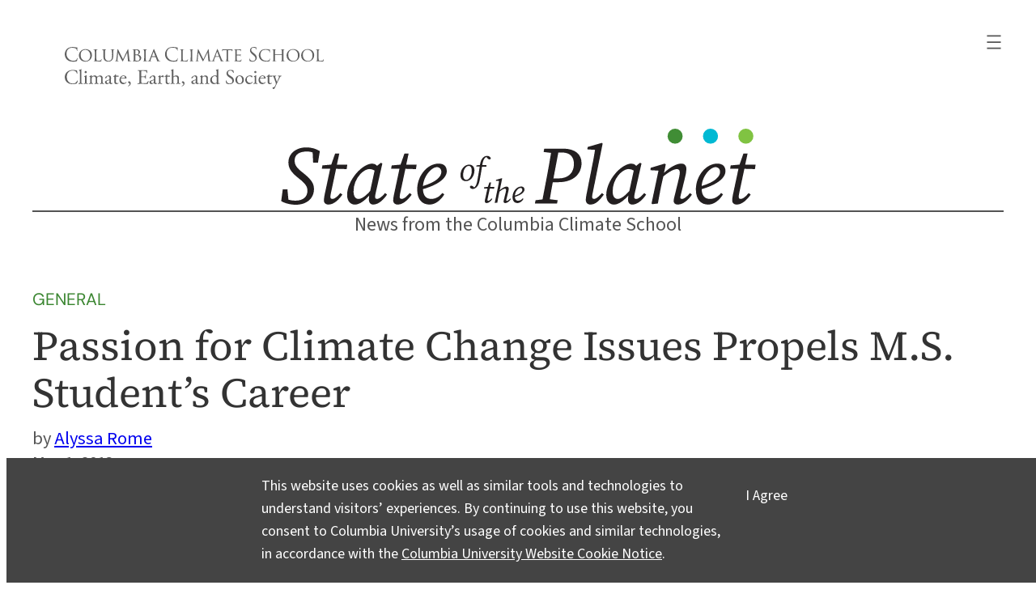

--- FILE ---
content_type: text/html; charset=UTF-8
request_url: https://news.climate.columbia.edu/2013/05/01/passion-for-climate-change-issues-propels-m-s-student-to-work-in-sustainability-consulting/
body_size: 42646
content:
<!DOCTYPE html>
<html lang="en-US" prefix="og: https://ogp.me/ns#">
<head>
	<meta charset="UTF-8" />
	<meta name="viewport" content="width=device-width, initial-scale=1" />
<meta name='robots' content='max-image-preview:large' />
    <!-- Google tag (gtag.js) -->
    <script async src="https://www.googletagmanager.com/gtag/js?id=G-6SJ8HYZV26"></script>
    <script>
        window.dataLayer = window.dataLayer || [];
        function gtag(){dataLayer.push(arguments);}
        gtag('js', new Date());
        gtag('config', 'G-6SJ8HYZV26');
    </script>
    <title>Passion for Climate Change Issues Propels M.S. Student&#8217;s Career &#8211; State of the Planet</title>
<link rel="alternate" type="application/rss+xml" title="State of the Planet &raquo; Feed" href="https://news.climate.columbia.edu/feed/" />
<link rel="alternate" type="application/rss+xml" title="State of the Planet &raquo; Comments Feed" href="https://news.climate.columbia.edu/comments/feed/" />
<link rel="alternate" type="application/rss+xml" title="State of the Planet &raquo; Passion for Climate Change Issues Propels M.S. Student&#8217;s Career Comments Feed" href="https://news.climate.columbia.edu/2013/05/01/passion-for-climate-change-issues-propels-m-s-student-to-work-in-sustainability-consulting/feed/" />
<link rel="alternate" title="oEmbed (JSON)" type="application/json+oembed" href="https://news.climate.columbia.edu/wp-json/oembed/1.0/embed?url=https%3A%2F%2Fnews.climate.columbia.edu%2F2013%2F05%2F01%2Fpassion-for-climate-change-issues-propels-m-s-student-to-work-in-sustainability-consulting%2F" />
<link rel="alternate" title="oEmbed (XML)" type="text/xml+oembed" href="https://news.climate.columbia.edu/wp-json/oembed/1.0/embed?url=https%3A%2F%2Fnews.climate.columbia.edu%2F2013%2F05%2F01%2Fpassion-for-climate-change-issues-propels-m-s-student-to-work-in-sustainability-consulting%2F&#038;format=xml" />
    <meta property="og:site_name" content="State of the Planet"/>
    <meta property="og:title" content="Passion for Climate Change Issues Propels M.S. Student&#8217;s Career"/>
    <meta property="og:url" content="https://news.climate.columbia.edu/2013/05/01/passion-for-climate-change-issues-propels-m-s-student-to-work-in-sustainability-consulting/"/>
    <meta property="og:description" content="Current M.S. in Sustainability Management student Megan Farrell works in the Sustainable Business Solutions division at PricewaterhouseCoopers (PwC) where she focuses on developing strategic solutions to best address the challenges facing her clients, including those related to social, environmental, and economic factors."/>
    <meta property="og:image" content="https://media.news.climate.columbia.edu/wp-content/uploads/2013/05/Megan-Farrell-600x450.jpg"/>
    <meta property="og:type" content="article"/>
    <meta name="twitter:site" content="@columbiaclimate" />
    <meta name="twitter:creator" content="@columbiaclimate" />
    <meta name="twitter:card" content="summary_large_image" />
<style id='wp-img-auto-sizes-contain-inline-css'>
img:is([sizes=auto i],[sizes^="auto," i]){contain-intrinsic-size:3000px 1500px}
/*# sourceURL=wp-img-auto-sizes-contain-inline-css */
</style>
<style id='wp-block-search-inline-css'>
.wp-block-search__button{margin-left:10px;word-break:normal}.wp-block-search__button.has-icon{line-height:0}.wp-block-search__button svg{height:1.25em;min-height:24px;min-width:24px;width:1.25em;fill:currentColor;vertical-align:text-bottom}:where(.wp-block-search__button){border:1px solid #ccc;padding:6px 10px}.wp-block-search__inside-wrapper{display:flex;flex:auto;flex-wrap:nowrap;max-width:100%}.wp-block-search__label{width:100%}.wp-block-search.wp-block-search__button-only .wp-block-search__button{box-sizing:border-box;display:flex;flex-shrink:0;justify-content:center;margin-left:0;max-width:100%}.wp-block-search.wp-block-search__button-only .wp-block-search__inside-wrapper{min-width:0!important;transition-property:width}.wp-block-search.wp-block-search__button-only .wp-block-search__input{flex-basis:100%;transition-duration:.3s}.wp-block-search.wp-block-search__button-only.wp-block-search__searchfield-hidden,.wp-block-search.wp-block-search__button-only.wp-block-search__searchfield-hidden .wp-block-search__inside-wrapper{overflow:hidden}.wp-block-search.wp-block-search__button-only.wp-block-search__searchfield-hidden .wp-block-search__input{border-left-width:0!important;border-right-width:0!important;flex-basis:0;flex-grow:0;margin:0;min-width:0!important;padding-left:0!important;padding-right:0!important;width:0!important}:where(.wp-block-search__input){appearance:none;border:1px solid #949494;flex-grow:1;font-family:inherit;font-size:inherit;font-style:inherit;font-weight:inherit;letter-spacing:inherit;line-height:inherit;margin-left:0;margin-right:0;min-width:3rem;padding:8px;text-decoration:unset!important;text-transform:inherit}:where(.wp-block-search__button-inside .wp-block-search__inside-wrapper){background-color:#fff;border:1px solid #949494;box-sizing:border-box;padding:4px}:where(.wp-block-search__button-inside .wp-block-search__inside-wrapper) .wp-block-search__input{border:none;border-radius:0;padding:0 4px}:where(.wp-block-search__button-inside .wp-block-search__inside-wrapper) .wp-block-search__input:focus{outline:none}:where(.wp-block-search__button-inside .wp-block-search__inside-wrapper) :where(.wp-block-search__button){padding:4px 8px}.wp-block-search.aligncenter .wp-block-search__inside-wrapper{margin:auto}.wp-block[data-align=right] .wp-block-search.wp-block-search__button-only .wp-block-search__inside-wrapper{float:right}
/*# sourceURL=https://news.climate.columbia.edu/wp-includes/blocks/search/style.min.css */
</style>
<style id='wp-block-navigation-link-inline-css'>
.wp-block-navigation .wp-block-navigation-item__label{overflow-wrap:break-word}.wp-block-navigation .wp-block-navigation-item__description{display:none}.link-ui-tools{outline:1px solid #f0f0f0;padding:8px}.link-ui-block-inserter{padding-top:8px}.link-ui-block-inserter__back{margin-left:8px;text-transform:uppercase}
/*# sourceURL=https://news.climate.columbia.edu/wp-includes/blocks/navigation-link/style.min.css */
</style>
<link rel='stylesheet' id='wp-block-navigation-css' href='https://news.climate.columbia.edu/wp-includes/blocks/navigation/style.min.css?ver=6.9' media='all' />
<style id='sotp-navigation-inline-css'>
header nav svg{
    transform: scale(1.22);
}

header nav.wp-block-navigation{
    justify-content: flex-end !important;
}

header .wp-block-navigation__responsive-container {
    padding:35px 25px 0 !important;
}

header .wp-block-navigation__container,
header .wp-block-navigation-submenu{
    gap:1rem !important;
}

header .wp-block-navigation-submenu{
    padding-top:0 !important;
}

header .wp-block-search__button.has-icon{
    padding:0;
}

header form.wp-block-search__button-inside{
    width:100%;
}

.wp-block-search__button svg{
    fill:#fff;
}

@media screen and (max-width: 650px) {
    nav.wp-block-query-pagination .wp-block-query-pagination-previous,
    nav.wp-block-query-pagination .wp-block-query-pagination-next{
        display:none;
    }
    nav.wp-block-query-pagination .wp-block-query-pagination-numbers{
        margin-right:auto;
        margin-left:auto;
    }
}

@media screen and (min-width: 429px) {

    .wp-block-navigation__responsive-container.is-menu-open {
        margin-left:auto;
        width:min-content;
        min-width:fit-content;
    }

}
/*# sourceURL=https://news.climate.columbia.edu/wp-content/themes/sotp/assets/css/blocks/navigation.css */
</style>
<style id='wp-block-columns-inline-css'>
.wp-block-columns{box-sizing:border-box;display:flex;flex-wrap:wrap!important}@media (min-width:782px){.wp-block-columns{flex-wrap:nowrap!important}}.wp-block-columns{align-items:normal!important}.wp-block-columns.are-vertically-aligned-top{align-items:flex-start}.wp-block-columns.are-vertically-aligned-center{align-items:center}.wp-block-columns.are-vertically-aligned-bottom{align-items:flex-end}@media (max-width:781px){.wp-block-columns:not(.is-not-stacked-on-mobile)>.wp-block-column{flex-basis:100%!important}}@media (min-width:782px){.wp-block-columns:not(.is-not-stacked-on-mobile)>.wp-block-column{flex-basis:0;flex-grow:1}.wp-block-columns:not(.is-not-stacked-on-mobile)>.wp-block-column[style*=flex-basis]{flex-grow:0}}.wp-block-columns.is-not-stacked-on-mobile{flex-wrap:nowrap!important}.wp-block-columns.is-not-stacked-on-mobile>.wp-block-column{flex-basis:0;flex-grow:1}.wp-block-columns.is-not-stacked-on-mobile>.wp-block-column[style*=flex-basis]{flex-grow:0}:where(.wp-block-columns){margin-bottom:1.75em}:where(.wp-block-columns.has-background){padding:1.25em 2.375em}.wp-block-column{flex-grow:1;min-width:0;overflow-wrap:break-word;word-break:break-word}.wp-block-column.is-vertically-aligned-top{align-self:flex-start}.wp-block-column.is-vertically-aligned-center{align-self:center}.wp-block-column.is-vertically-aligned-bottom{align-self:flex-end}.wp-block-column.is-vertically-aligned-stretch{align-self:stretch}.wp-block-column.is-vertically-aligned-bottom,.wp-block-column.is-vertically-aligned-center,.wp-block-column.is-vertically-aligned-top{width:100%}
/*# sourceURL=https://news.climate.columbia.edu/wp-includes/blocks/columns/style.min.css */
</style>
<style id='wp-block-group-inline-css'>
.wp-block-group{box-sizing:border-box}:where(.wp-block-group.wp-block-group-is-layout-constrained){position:relative}
/*# sourceURL=https://news.climate.columbia.edu/wp-includes/blocks/group/style.min.css */
</style>
<style id='sotp-group-inline-css'>
/* CUSTOM PROMO BG COLOR */
/* .promo.has-gray-background-color{
    background-color: #f7f4eb !important;
} */

div.wp-block-group.is-style-sotp-row-scroll{
    display: grid;
    grid-auto-flow: column;
    grid-auto-columns: 58%;
    overflow-x: scroll;
    scroll-snap-type: x mandatory;
    padding:2.2rem 0;
    gap:3rem;
    position:relative;
    padding-right: var(--wp--style--root--padding-right);
    padding-left: var(--wp--style--root--padding-left);
}

div.wp-block-group.is-style-sotp-row-scroll > div {
    scroll-snap-align: center;
    margin-block-start: 0;
}

div.wp-block-group.is-style-sotp-row-scroll > div > h4 {
    width:100%;
    color:#00AEEF;
    margin:1rem 0 0;
}

div.wp-block-group.is-style-sotp-row-scroll > div > h4 a{
    color:#00AEEF;
}

div.wp-block-group.is-style-sotp-row-scroll > div:nth-child(even) > h4,
div.wp-block-group.is-style-sotp-row-scroll > div:nth-child(even) > h4 a{
    color:#95DC61;
}

div.wp-block-group.is-style-sotp-row-scroll > div > h2 {
    font-size: clamp(1.3rem, 0.9286rem + 1.5238vw, 1.5rem);
    margin:.8rem 0 0;
}

div.wp-block-group.is-style-sotp-row-scroll > div > h2 a {
    color:#00AEEF;
}

div.wp-block-group.is-style-sotp-row-scroll > div:nth-child(even) > h2 a {
    color:#95DC61;
}

div.wp-block-group.is-style-sotp-vertical-scroll{
    max-height: 45vh;
    overflow-y: scroll;
    display: block;
}

.cta-newsletter{
    max-width: fit-content !important;
    margin-left: auto;
    margin-right: auto;
    outline-offset: 8px;
    outline: 2px solid #ccc;
}

.cta-newsletter p{
    padding: 24px 32px !important;
    line-height:1.5rem;
}

.cta-newsletter p a{
    text-decoration:none;
}

.cta-newsletter p a::before{
    content: "\2709";
    font-size:170%;
    position: relative;
    top: 4px;
    margin-right: 7px;
    line-height:1rem;
}

.cta-newsletter p a::after{
    content: "\21E8";
    font-size:130%;
    margin-left:7px;
    line-height:1rem;
    position: relative;
    top: 1px;
}

/* Timeline */

.is-style-sotp-timeline{
    max-width:390px !important;
    margin-right:auto;
    margin-left:auto;
}

.is-style-sotp-timeline > *{
    overflow: auto;
    background-color: #ecebeb;
    border-radius: 12px;
    margin:40px 0;
    padding:14px !important;
}

@media screen and (min-width: 600px) {
    div.wp-block-group.is-style-sotp-row-scroll {
        padding-left:0;
        padding-right:0;
        grid-auto-columns: 33%;
    }
    div.wp-block-group.is-style-sotp-row-scroll > div > h2 {
        font-size: clamp(1.2rem, 1.0125rem + 0.5vw, 1.5rem);
    }
    div.wp-block-group.is-style-sotp-row-scroll.arrow::after {
        content: ">";
        display: flex;
        margin: auto;
        height: 100%;
        align-items: center;
        position: sticky;
        right: 0;
        font-size: 5rem;
        color:#fff;
        padding:0 4% 0 5%;
        background-color:rgba(0, 0, 0, 0.7);
    }
    .cta-newsletter p a::before{
        top: 6px;
        margin-right:14px;
    }
    .cta-newsletter p a::after{
        margin-left:14px;
    }
}

@media screen and (min-width: 800px) {
    div.wp-block-group.is-style-sotp-row-scroll {
        grid-auto-columns: 24%;
    }
}

@media screen and (min-width: 720px) {
    .is-style-sotp-wide {
        width:100vw;
        max-width: 900px;
        --wide-group-width: 100vw;
        margin-left: calc((var(--wp--style--global--content-size) - var(--wide-group-width)) / 2);
    }
    .wp-block-post-content > .wp-block-group.alignwide{
        width:100vw;
        max-width: 1200px;
        --sotp-alignwide-width: 100vw;
        margin-left: calc((var(--wp--style--global--content-size) - var(--sotp-alignwide-width)) / 2);
    }
}

@media screen and (min-width: 900px) {
    .is-style-sotp-wide {
        --wide-group-width: 900px;
    }
}

@media screen and (min-width: 1200px) {
    .wp-block-post-content > .wp-block-group.alignwide {
        --sotp-alignwide-width: 1200px;
    }
}

.is-style-sotp-wide > *,
.wp-block-post-content > wp-block-group.alignwide > * {
    max-width:100% !important;
}

@media screen and (min-width: 1000px) {
    div.wp-block-group.is-style-sotp-row-scroll {
        grid-auto-columns: 18%;
    }
}

@media screen and (min-width: 1280px) {
    div.wp-block-group.is-style-sotp-row-scroll {
        padding-right: 0;
        padding-left: 0;
    }
}

/*# sourceURL=https://news.climate.columbia.edu/wp-content/themes/sotp/assets/css/blocks/group.css */
</style>
<style id='wp-block-separator-inline-css'>
@charset "UTF-8";.wp-block-separator{border:none;border-top:2px solid}:root :where(.wp-block-separator.is-style-dots){height:auto;line-height:1;text-align:center}:root :where(.wp-block-separator.is-style-dots):before{color:currentColor;content:"···";font-family:serif;font-size:1.5em;letter-spacing:2em;padding-left:2em}.wp-block-separator.is-style-dots{background:none!important;border:none!important}
/*# sourceURL=https://news.climate.columbia.edu/wp-includes/blocks/separator/style.min.css */
</style>
<style id='sotp-separator-inline-css'>
.entry-content .wp-block-separator{
    clear:both;
    margin-block-start:2.4rem;
    margin-block-end:1.8rem;
}

.wp-block-separator:not(.is-style-wide):not(.is-style-dots):not(.alignwide):not(.alignfull){
    width:auto !important;
}

hr.wp-block-separator::after{
    font-size: 50px;
    margin-top:-7px;
    content: "";
    position: absolute;
    width: .25em;
    height: .25em;
    border-radius: 50%;
    background: #3f8d35;
    left: 50%;
    transform: translateX(-50%);
    filter: drop-shadow(.4em 0px 0px #80c342)
    drop-shadow(-.4em 0px 0px #00b9d3);
}

header hr.wp-block-separator:not(.is-style-wide):not(.is-style-dots):not(.alignwide):not(.alignfull){
    width:100% !important;
    margin:-.3rem 0;
}

hr.wp-block-separator.is-style-sotp-line::after{
    background: none;
}

.wp-block-separator.is-style-sotp-dots-only{
    border:0;
}

.wp-block-separator.is-style-sotp-dots-only.align-left{
    padding-left:28px;
}

.wp-block-separator.is-style-sotp-dots-only.align-left::after{
    left:auto;
}

.wp-block-group.has-primary-background-color hr.wp-block-separator::after{
    filter: drop-shadow(.4em 0px 0px #FFFFFF) drop-shadow(-.4em 0px 0px #00b9d3);
}

@media screen and (min-width: 680px) {
    header hr.wp-block-separator:not(.is-style-wide):not(.is-style-dots):not(.alignwide):not(.alignfull){
        margin:-.15rem 0 -.2rem;
    }
}
/*# sourceURL=https://news.climate.columbia.edu/wp-content/themes/sotp/assets/css/blocks/separator.css */
</style>
<style id='wp-block-site-tagline-inline-css'>
.wp-block-site-tagline{box-sizing:border-box}
/*# sourceURL=https://news.climate.columbia.edu/wp-includes/blocks/site-tagline/style.min.css */
</style>
<style id='wp-block-post-terms-inline-css'>
.wp-block-post-terms{box-sizing:border-box}.wp-block-post-terms .wp-block-post-terms__separator{white-space:pre-wrap}
/*# sourceURL=https://news.climate.columbia.edu/wp-includes/blocks/post-terms/style.min.css */
</style>
<style id='sotp-post-terms-inline-css'>
.wp-block-post .taxonomy-category.wp-block-post-terms{
    margin:-1px 0 -14px;
    line-height:1.3rem;
}

.taxonomy-category.wp-block-post-terms a{
    font-family: var(--wp--preset--font-family--dm-sans);
    color:var(--wp--preset--color--primary) !important;
    text-transform:uppercase;
    text-decoration: none;
}

.taxonomy-category.wp-block-post-terms a:hover{
    text-decoration: underline;
}

.post-meta .taxonomy-post_tag a{
    text-decoration:none;
}

.post-meta .taxonomy-post_tag a:hover{
    text-decoration:underline;
}
/*# sourceURL=https://news.climate.columbia.edu/wp-content/themes/sotp/assets/css/blocks/post-terms.css */
</style>
<style id='wp-block-post-title-inline-css'>
.wp-block-post-title{box-sizing:border-box;word-break:break-word}.wp-block-post-title :where(a){display:inline-block;font-family:inherit;font-size:inherit;font-style:inherit;font-weight:inherit;letter-spacing:inherit;line-height:inherit;text-decoration:inherit}
/*# sourceURL=https://news.climate.columbia.edu/wp-includes/blocks/post-title/style.min.css */
</style>
<style id='wp-block-post-author-inline-css'>
.wp-block-post-author{box-sizing:border-box;display:flex;flex-wrap:wrap}.wp-block-post-author__byline{font-size:.5em;margin-bottom:0;margin-top:0;width:100%}.wp-block-post-author__avatar{margin-right:1em}.wp-block-post-author__bio{font-size:.7em;margin-bottom:.7em}.wp-block-post-author__content{flex-basis:0;flex-grow:1}.wp-block-post-author__name{margin:0}
/*# sourceURL=https://news.climate.columbia.edu/wp-includes/blocks/post-author/style.min.css */
</style>
<style id='sotp-post-author-inline-css'>
.single .wp-block-template-part .wp-block-post-author__name::before,
.single .wp-block-template-part .wp-block-post-author__byline::before{
    content: "by ";
}

.single .wp-block-template-part .wp-block-post-author__name,
.single .wp-block-template-part .wp-block-post-author__byline{
    line-height:115%;
    font-size: 1.2rem;
}

.single .wp-block-post-author__byline + .wp-block-post-author__name{
    display:none;
}

@media screen and (min-width: 680px) {
    .single .wp-block-template-part .wp-block-post-author__name,
    .single .wp-block-template-part .wp-block-post-author__byline{
        font-size: 1.4rem;
    }
}
/*# sourceURL=https://news.climate.columbia.edu/wp-content/themes/sotp/assets/css/blocks/post-author.css */
</style>
<style id='wp-block-post-date-inline-css'>
.wp-block-post-date{box-sizing:border-box}
/*# sourceURL=https://news.climate.columbia.edu/wp-includes/blocks/post-date/style.min.css */
</style>
<style id='sotp-post-date-inline-css'>
.single .wp-block-template-part .wp-block-post-date{
    font-size:1.15rem;
}

@media screen and (min-width: 680px) {
    .single .wp-block-template-part .wp-block-post-date{
        font-size:1.3rem;
    }
}
/*# sourceURL=https://news.climate.columbia.edu/wp-content/themes/sotp/assets/css/blocks/post-date.css */
</style>
<style id='wp-block-post-content-inline-css'>
.wp-block-post-content{display:flow-root}
/*# sourceURL=https://news.climate.columbia.edu/wp-includes/blocks/post-content/style.min.css */
</style>
<style id='wp-block-paragraph-inline-css'>
.is-small-text{font-size:.875em}.is-regular-text{font-size:1em}.is-large-text{font-size:2.25em}.is-larger-text{font-size:3em}.has-drop-cap:not(:focus):first-letter{float:left;font-size:8.4em;font-style:normal;font-weight:100;line-height:.68;margin:.05em .1em 0 0;text-transform:uppercase}body.rtl .has-drop-cap:not(:focus):first-letter{float:none;margin-left:.1em}p.has-drop-cap.has-background{overflow:hidden}:root :where(p.has-background){padding:1.25em 2.375em}:where(p.has-text-color:not(.has-link-color)) a{color:inherit}p.has-text-align-left[style*="writing-mode:vertical-lr"],p.has-text-align-right[style*="writing-mode:vertical-rl"]{rotate:180deg}
/*# sourceURL=https://news.climate.columbia.edu/wp-includes/blocks/paragraph/style.min.css */
</style>
<style id='wp-block-heading-inline-css'>
h1:where(.wp-block-heading).has-background,h2:where(.wp-block-heading).has-background,h3:where(.wp-block-heading).has-background,h4:where(.wp-block-heading).has-background,h5:where(.wp-block-heading).has-background,h6:where(.wp-block-heading).has-background{padding:1.25em 2.375em}h1.has-text-align-left[style*=writing-mode]:where([style*=vertical-lr]),h1.has-text-align-right[style*=writing-mode]:where([style*=vertical-rl]),h2.has-text-align-left[style*=writing-mode]:where([style*=vertical-lr]),h2.has-text-align-right[style*=writing-mode]:where([style*=vertical-rl]),h3.has-text-align-left[style*=writing-mode]:where([style*=vertical-lr]),h3.has-text-align-right[style*=writing-mode]:where([style*=vertical-rl]),h4.has-text-align-left[style*=writing-mode]:where([style*=vertical-lr]),h4.has-text-align-right[style*=writing-mode]:where([style*=vertical-rl]),h5.has-text-align-left[style*=writing-mode]:where([style*=vertical-lr]),h5.has-text-align-right[style*=writing-mode]:where([style*=vertical-rl]),h6.has-text-align-left[style*=writing-mode]:where([style*=vertical-lr]),h6.has-text-align-right[style*=writing-mode]:where([style*=vertical-rl]){rotate:180deg}
/*# sourceURL=https://news.climate.columbia.edu/wp-includes/blocks/heading/style.min.css */
</style>
<style id='sotp-heading-inline-css'>
.wp-block-heading a{
    text-decoration: none;
}

.wp-block-heading a:hover{
    text-decoration: underline;
}

.wp-block-heading.is-style-sotp-heading{
    color: var(--wp--preset--color--gray);
    font-style: italic;
}

.wp-block-heading.is-style-sotp-heading a{
    color: var(--wp--preset--color--gray);
}
/*# sourceURL=https://news.climate.columbia.edu/wp-content/themes/sotp/assets/css/blocks/heading.css */
</style>
<style id='wp-block-post-featured-image-inline-css'>
.wp-block-post-featured-image{margin-left:0;margin-right:0}.wp-block-post-featured-image a{display:block;height:100%}.wp-block-post-featured-image :where(img){box-sizing:border-box;height:auto;max-width:100%;vertical-align:bottom;width:100%}.wp-block-post-featured-image.alignfull img,.wp-block-post-featured-image.alignwide img{width:100%}.wp-block-post-featured-image .wp-block-post-featured-image__overlay.has-background-dim{background-color:#000;inset:0;position:absolute}.wp-block-post-featured-image{position:relative}.wp-block-post-featured-image .wp-block-post-featured-image__overlay.has-background-gradient{background-color:initial}.wp-block-post-featured-image .wp-block-post-featured-image__overlay.has-background-dim-0{opacity:0}.wp-block-post-featured-image .wp-block-post-featured-image__overlay.has-background-dim-10{opacity:.1}.wp-block-post-featured-image .wp-block-post-featured-image__overlay.has-background-dim-20{opacity:.2}.wp-block-post-featured-image .wp-block-post-featured-image__overlay.has-background-dim-30{opacity:.3}.wp-block-post-featured-image .wp-block-post-featured-image__overlay.has-background-dim-40{opacity:.4}.wp-block-post-featured-image .wp-block-post-featured-image__overlay.has-background-dim-50{opacity:.5}.wp-block-post-featured-image .wp-block-post-featured-image__overlay.has-background-dim-60{opacity:.6}.wp-block-post-featured-image .wp-block-post-featured-image__overlay.has-background-dim-70{opacity:.7}.wp-block-post-featured-image .wp-block-post-featured-image__overlay.has-background-dim-80{opacity:.8}.wp-block-post-featured-image .wp-block-post-featured-image__overlay.has-background-dim-90{opacity:.9}.wp-block-post-featured-image .wp-block-post-featured-image__overlay.has-background-dim-100{opacity:1}.wp-block-post-featured-image:where(.alignleft,.alignright){width:100%}
/*# sourceURL=https://news.climate.columbia.edu/wp-includes/blocks/post-featured-image/style.min.css */
</style>
<style id='sotp-post-featured-image-inline-css'>
.is-style-crop-16-9.wp-block-post-featured-image img{
    aspect-ratio: 16/9;
    object-fit: cover;
}

figure.sotp-post-featured-image{
    max-width: var(--wp--style--global--wide-size) !important;
}

@media screen and (min-width: 600px) {
    figure.sotp-post-featured-image{
        margin-top:2.5rem;
    }
}

@media only screen and (orientation: landscape) and (max-device-height: 830px) {
    .archive .wp-block-post-featured-image,
    .archive .wp-block-post-featured-image a,
    .archive .wp-block-post-featured-image img{
        min-height:250px;
    }
}
/*# sourceURL=https://news.climate.columbia.edu/wp-content/themes/sotp/assets/css/blocks/post-featured-image.css */
</style>
<style id='wp-block-post-template-inline-css'>
.wp-block-post-template{box-sizing:border-box;list-style:none;margin-bottom:0;margin-top:0;max-width:100%;padding:0}.wp-block-post-template.is-flex-container{display:flex;flex-direction:row;flex-wrap:wrap;gap:1.25em}.wp-block-post-template.is-flex-container>li{margin:0;width:100%}@media (min-width:600px){.wp-block-post-template.is-flex-container.is-flex-container.columns-2>li{width:calc(50% - .625em)}.wp-block-post-template.is-flex-container.is-flex-container.columns-3>li{width:calc(33.33333% - .83333em)}.wp-block-post-template.is-flex-container.is-flex-container.columns-4>li{width:calc(25% - .9375em)}.wp-block-post-template.is-flex-container.is-flex-container.columns-5>li{width:calc(20% - 1em)}.wp-block-post-template.is-flex-container.is-flex-container.columns-6>li{width:calc(16.66667% - 1.04167em)}}@media (max-width:600px){.wp-block-post-template-is-layout-grid.wp-block-post-template-is-layout-grid.wp-block-post-template-is-layout-grid.wp-block-post-template-is-layout-grid{grid-template-columns:1fr}}.wp-block-post-template-is-layout-constrained>li>.alignright,.wp-block-post-template-is-layout-flow>li>.alignright{float:right;margin-inline-end:0;margin-inline-start:2em}.wp-block-post-template-is-layout-constrained>li>.alignleft,.wp-block-post-template-is-layout-flow>li>.alignleft{float:left;margin-inline-end:2em;margin-inline-start:0}.wp-block-post-template-is-layout-constrained>li>.aligncenter,.wp-block-post-template-is-layout-flow>li>.aligncenter{margin-inline-end:auto;margin-inline-start:auto}
/*# sourceURL=https://news.climate.columbia.edu/wp-includes/blocks/post-template/style.min.css */
</style>
<style id='sotp-post-template-inline-css'>
.archive .wp-block-query.show-first-four ul li:nth-child(n+5){
    display:none;
}

.archive .wp-block-query.hide-first-four ul li:nth-child(-n+4){
    display:none;
}

.archive .wp-block-post .wp-block-post-title{
    margin:1rem 0 .8rem;
}

.archive .wp-block-post .wp-block-post-excerpt{
    margin-top:.8rem;
}

@media screen and (min-width: 601px) {
    .archive .wp-block-post{
        overflow: auto;
    }
    .archive .wp-block-post.has-post-thumbnail .wp-block-post-title,
    .archive .wp-block-post.has-post-thumbnail .wp-block-post-excerpt{
        width:47%;
    }
    .archive .wp-block-post .wp-block-post-title{
        margin-top:10px;
    }
    .archive .wp-block-post .wp-block-post-featured-image{
        width:50%;
        float:right;
    }
    .archive .wp-block-post .wp-block-post-title{
        margin:.4rem 0 1.3rem;
    }
    .archive .wp-block-post .wp-block-post-excerpt{
        line-height: 1.7rem;
    }
}

.archive li.wp-block-post:first-of-type figure.wp-block-post-featured-image,
.archive li.wp-block-post:first-of-type figure.wp-block-post-featured-image a,
.archive li.wp-block-post:first-of-type figure.wp-block-post-featured-image img {
    height:auto !important;
}

.archive li.wp-block-post:first-of-type > *{
    width:100% !important;
}

.archive li.wp-block-post:first-of-type figure.wp-block-post-featured-image{
    float:none;
}

.archive li.wp-block-post:first-of-type h2{
    font-size:clamp(1.375rem, 1.255rem + 0.494vw, 1.625rem);
}

.archive li.wp-block-post:first-of-type .wp-block-post-excerpt__excerpt{
    font-size:clamp(1.125rem, 1.065rem + 0.247vw, 1.25rem);
}
/*# sourceURL=https://news.climate.columbia.edu/wp-content/themes/sotp/assets/css/blocks/post-template.css */
</style>
<style id='sotp-query-inline-css'>
div.wp-block-query.is-style-sotp-row-scroll > ul{
    display: grid;
    grid-auto-flow: column;
    grid-auto-columns: 71%;
    overflow-x: scroll;
    scroll-snap-type: x mandatory;
    /* scrollbar-width: none; */
    grid-template-columns: none !important;
}

div.wp-block-query.is-style-sotp-row-scroll > ul > li{
    scroll-snap-align: center;
    width:unset !important;
}

ul.related-posts{
    gap:1.6rem;
}

.related-posts h2.wp-block-post-title{
    font-size:1.3rem;
}

@media screen and (min-width: 600px) {
    div.wp-block-query.is-style-sotp-row-scroll > ul {
        grid-auto-columns: 27%;
    }
}

/*# sourceURL=https://news.climate.columbia.edu/wp-content/themes/sotp/assets/css/blocks/query.css */
</style>
<style id='wp-block-image-inline-css'>
.wp-block-image>a,.wp-block-image>figure>a{display:inline-block}.wp-block-image img{box-sizing:border-box;height:auto;max-width:100%;vertical-align:bottom}@media not (prefers-reduced-motion){.wp-block-image img.hide{visibility:hidden}.wp-block-image img.show{animation:show-content-image .4s}}.wp-block-image[style*=border-radius] img,.wp-block-image[style*=border-radius]>a{border-radius:inherit}.wp-block-image.has-custom-border img{box-sizing:border-box}.wp-block-image.aligncenter{text-align:center}.wp-block-image.alignfull>a,.wp-block-image.alignwide>a{width:100%}.wp-block-image.alignfull img,.wp-block-image.alignwide img{height:auto;width:100%}.wp-block-image .aligncenter,.wp-block-image .alignleft,.wp-block-image .alignright,.wp-block-image.aligncenter,.wp-block-image.alignleft,.wp-block-image.alignright{display:table}.wp-block-image .aligncenter>figcaption,.wp-block-image .alignleft>figcaption,.wp-block-image .alignright>figcaption,.wp-block-image.aligncenter>figcaption,.wp-block-image.alignleft>figcaption,.wp-block-image.alignright>figcaption{caption-side:bottom;display:table-caption}.wp-block-image .alignleft{float:left;margin:.5em 1em .5em 0}.wp-block-image .alignright{float:right;margin:.5em 0 .5em 1em}.wp-block-image .aligncenter{margin-left:auto;margin-right:auto}.wp-block-image :where(figcaption){margin-bottom:1em;margin-top:.5em}.wp-block-image.is-style-circle-mask img{border-radius:9999px}@supports ((-webkit-mask-image:none) or (mask-image:none)) or (-webkit-mask-image:none){.wp-block-image.is-style-circle-mask img{border-radius:0;-webkit-mask-image:url('data:image/svg+xml;utf8,<svg viewBox="0 0 100 100" xmlns="http://www.w3.org/2000/svg"><circle cx="50" cy="50" r="50"/></svg>');mask-image:url('data:image/svg+xml;utf8,<svg viewBox="0 0 100 100" xmlns="http://www.w3.org/2000/svg"><circle cx="50" cy="50" r="50"/></svg>');mask-mode:alpha;-webkit-mask-position:center;mask-position:center;-webkit-mask-repeat:no-repeat;mask-repeat:no-repeat;-webkit-mask-size:contain;mask-size:contain}}:root :where(.wp-block-image.is-style-rounded img,.wp-block-image .is-style-rounded img){border-radius:9999px}.wp-block-image figure{margin:0}.wp-lightbox-container{display:flex;flex-direction:column;position:relative}.wp-lightbox-container img{cursor:zoom-in}.wp-lightbox-container img:hover+button{opacity:1}.wp-lightbox-container button{align-items:center;backdrop-filter:blur(16px) saturate(180%);background-color:#5a5a5a40;border:none;border-radius:4px;cursor:zoom-in;display:flex;height:20px;justify-content:center;opacity:0;padding:0;position:absolute;right:16px;text-align:center;top:16px;width:20px;z-index:100}@media not (prefers-reduced-motion){.wp-lightbox-container button{transition:opacity .2s ease}}.wp-lightbox-container button:focus-visible{outline:3px auto #5a5a5a40;outline:3px auto -webkit-focus-ring-color;outline-offset:3px}.wp-lightbox-container button:hover{cursor:pointer;opacity:1}.wp-lightbox-container button:focus{opacity:1}.wp-lightbox-container button:focus,.wp-lightbox-container button:hover,.wp-lightbox-container button:not(:hover):not(:active):not(.has-background){background-color:#5a5a5a40;border:none}.wp-lightbox-overlay{box-sizing:border-box;cursor:zoom-out;height:100vh;left:0;overflow:hidden;position:fixed;top:0;visibility:hidden;width:100%;z-index:100000}.wp-lightbox-overlay .close-button{align-items:center;cursor:pointer;display:flex;justify-content:center;min-height:40px;min-width:40px;padding:0;position:absolute;right:calc(env(safe-area-inset-right) + 16px);top:calc(env(safe-area-inset-top) + 16px);z-index:5000000}.wp-lightbox-overlay .close-button:focus,.wp-lightbox-overlay .close-button:hover,.wp-lightbox-overlay .close-button:not(:hover):not(:active):not(.has-background){background:none;border:none}.wp-lightbox-overlay .lightbox-image-container{height:var(--wp--lightbox-container-height);left:50%;overflow:hidden;position:absolute;top:50%;transform:translate(-50%,-50%);transform-origin:top left;width:var(--wp--lightbox-container-width);z-index:9999999999}.wp-lightbox-overlay .wp-block-image{align-items:center;box-sizing:border-box;display:flex;height:100%;justify-content:center;margin:0;position:relative;transform-origin:0 0;width:100%;z-index:3000000}.wp-lightbox-overlay .wp-block-image img{height:var(--wp--lightbox-image-height);min-height:var(--wp--lightbox-image-height);min-width:var(--wp--lightbox-image-width);width:var(--wp--lightbox-image-width)}.wp-lightbox-overlay .wp-block-image figcaption{display:none}.wp-lightbox-overlay button{background:none;border:none}.wp-lightbox-overlay .scrim{background-color:#fff;height:100%;opacity:.9;position:absolute;width:100%;z-index:2000000}.wp-lightbox-overlay.active{visibility:visible}@media not (prefers-reduced-motion){.wp-lightbox-overlay.active{animation:turn-on-visibility .25s both}.wp-lightbox-overlay.active img{animation:turn-on-visibility .35s both}.wp-lightbox-overlay.show-closing-animation:not(.active){animation:turn-off-visibility .35s both}.wp-lightbox-overlay.show-closing-animation:not(.active) img{animation:turn-off-visibility .25s both}.wp-lightbox-overlay.zoom.active{animation:none;opacity:1;visibility:visible}.wp-lightbox-overlay.zoom.active .lightbox-image-container{animation:lightbox-zoom-in .4s}.wp-lightbox-overlay.zoom.active .lightbox-image-container img{animation:none}.wp-lightbox-overlay.zoom.active .scrim{animation:turn-on-visibility .4s forwards}.wp-lightbox-overlay.zoom.show-closing-animation:not(.active){animation:none}.wp-lightbox-overlay.zoom.show-closing-animation:not(.active) .lightbox-image-container{animation:lightbox-zoom-out .4s}.wp-lightbox-overlay.zoom.show-closing-animation:not(.active) .lightbox-image-container img{animation:none}.wp-lightbox-overlay.zoom.show-closing-animation:not(.active) .scrim{animation:turn-off-visibility .4s forwards}}@keyframes show-content-image{0%{visibility:hidden}99%{visibility:hidden}to{visibility:visible}}@keyframes turn-on-visibility{0%{opacity:0}to{opacity:1}}@keyframes turn-off-visibility{0%{opacity:1;visibility:visible}99%{opacity:0;visibility:visible}to{opacity:0;visibility:hidden}}@keyframes lightbox-zoom-in{0%{transform:translate(calc((-100vw + var(--wp--lightbox-scrollbar-width))/2 + var(--wp--lightbox-initial-left-position)),calc(-50vh + var(--wp--lightbox-initial-top-position))) scale(var(--wp--lightbox-scale))}to{transform:translate(-50%,-50%) scale(1)}}@keyframes lightbox-zoom-out{0%{transform:translate(-50%,-50%) scale(1);visibility:visible}99%{visibility:visible}to{transform:translate(calc((-100vw + var(--wp--lightbox-scrollbar-width))/2 + var(--wp--lightbox-initial-left-position)),calc(-50vh + var(--wp--lightbox-initial-top-position))) scale(var(--wp--lightbox-scale));visibility:hidden}}
/*# sourceURL=https://news.climate.columbia.edu/wp-includes/blocks/image/style.min.css */
</style>
<style id='sotp-image-inline-css'>
.wp-block-image img,
.wp-block-image > a{
    width: 100%;
}
.wp-block-image figcaption a {
    display: inline;
}
/*# sourceURL=https://news.climate.columbia.edu/wp-content/themes/sotp/assets/css/blocks/image.css */
</style>
<link rel='stylesheet' id='wp-block-social-links-css' href='https://news.climate.columbia.edu/wp-includes/blocks/social-links/style.min.css?ver=6.9' media='all' />
<style id='sotp-social-links-inline-css'>
footer .wp-block-social-links:not(.is-style-logos-only) > *{
    background-color: #000 !important;
    color:#fff !important;
}

@media screen and (min-width: 800px) {
    .wp-block-social-links.is-content-justification-center {
        justify-content: right !important;
    }
}
/*# sourceURL=https://news.climate.columbia.edu/wp-content/themes/sotp/assets/css/blocks/social-links.css */
</style>
<style id='wp-emoji-styles-inline-css'>

	img.wp-smiley, img.emoji {
		display: inline !important;
		border: none !important;
		box-shadow: none !important;
		height: 1em !important;
		width: 1em !important;
		margin: 0 0.07em !important;
		vertical-align: -0.1em !important;
		background: none !important;
		padding: 0 !important;
	}
/*# sourceURL=wp-emoji-styles-inline-css */
</style>
<style id='wp-block-library-inline-css'>
:root{--wp-block-synced-color:#7a00df;--wp-block-synced-color--rgb:122,0,223;--wp-bound-block-color:var(--wp-block-synced-color);--wp-editor-canvas-background:#ddd;--wp-admin-theme-color:#007cba;--wp-admin-theme-color--rgb:0,124,186;--wp-admin-theme-color-darker-10:#006ba1;--wp-admin-theme-color-darker-10--rgb:0,107,160.5;--wp-admin-theme-color-darker-20:#005a87;--wp-admin-theme-color-darker-20--rgb:0,90,135;--wp-admin-border-width-focus:2px}@media (min-resolution:192dpi){:root{--wp-admin-border-width-focus:1.5px}}.wp-element-button{cursor:pointer}:root .has-very-light-gray-background-color{background-color:#eee}:root .has-very-dark-gray-background-color{background-color:#313131}:root .has-very-light-gray-color{color:#eee}:root .has-very-dark-gray-color{color:#313131}:root .has-vivid-green-cyan-to-vivid-cyan-blue-gradient-background{background:linear-gradient(135deg,#00d084,#0693e3)}:root .has-purple-crush-gradient-background{background:linear-gradient(135deg,#34e2e4,#4721fb 50%,#ab1dfe)}:root .has-hazy-dawn-gradient-background{background:linear-gradient(135deg,#faaca8,#dad0ec)}:root .has-subdued-olive-gradient-background{background:linear-gradient(135deg,#fafae1,#67a671)}:root .has-atomic-cream-gradient-background{background:linear-gradient(135deg,#fdd79a,#004a59)}:root .has-nightshade-gradient-background{background:linear-gradient(135deg,#330968,#31cdcf)}:root .has-midnight-gradient-background{background:linear-gradient(135deg,#020381,#2874fc)}:root{--wp--preset--font-size--normal:16px;--wp--preset--font-size--huge:42px}.has-regular-font-size{font-size:1em}.has-larger-font-size{font-size:2.625em}.has-normal-font-size{font-size:var(--wp--preset--font-size--normal)}.has-huge-font-size{font-size:var(--wp--preset--font-size--huge)}.has-text-align-center{text-align:center}.has-text-align-left{text-align:left}.has-text-align-right{text-align:right}.has-fit-text{white-space:nowrap!important}#end-resizable-editor-section{display:none}.aligncenter{clear:both}.items-justified-left{justify-content:flex-start}.items-justified-center{justify-content:center}.items-justified-right{justify-content:flex-end}.items-justified-space-between{justify-content:space-between}.screen-reader-text{border:0;clip-path:inset(50%);height:1px;margin:-1px;overflow:hidden;padding:0;position:absolute;width:1px;word-wrap:normal!important}.screen-reader-text:focus{background-color:#ddd;clip-path:none;color:#444;display:block;font-size:1em;height:auto;left:5px;line-height:normal;padding:15px 23px 14px;text-decoration:none;top:5px;width:auto;z-index:100000}html :where(.has-border-color){border-style:solid}html :where([style*=border-top-color]){border-top-style:solid}html :where([style*=border-right-color]){border-right-style:solid}html :where([style*=border-bottom-color]){border-bottom-style:solid}html :where([style*=border-left-color]){border-left-style:solid}html :where([style*=border-width]){border-style:solid}html :where([style*=border-top-width]){border-top-style:solid}html :where([style*=border-right-width]){border-right-style:solid}html :where([style*=border-bottom-width]){border-bottom-style:solid}html :where([style*=border-left-width]){border-left-style:solid}html :where(img[class*=wp-image-]){height:auto;max-width:100%}:where(figure){margin:0 0 1em}html :where(.is-position-sticky){--wp-admin--admin-bar--position-offset:var(--wp-admin--admin-bar--height,0px)}@media screen and (max-width:600px){html :where(.is-position-sticky){--wp-admin--admin-bar--position-offset:0px}}
/*# sourceURL=/wp-includes/css/dist/block-library/common.min.css */
</style>
<style id='global-styles-inline-css'>
:root{--wp--preset--aspect-ratio--square: 1;--wp--preset--aspect-ratio--4-3: 4/3;--wp--preset--aspect-ratio--3-4: 3/4;--wp--preset--aspect-ratio--3-2: 3/2;--wp--preset--aspect-ratio--2-3: 2/3;--wp--preset--aspect-ratio--16-9: 16/9;--wp--preset--aspect-ratio--9-16: 9/16;--wp--preset--color--black: #000000;--wp--preset--color--cyan-bluish-gray: #abb8c3;--wp--preset--color--white: #ffffff;--wp--preset--color--pale-pink: #f78da7;--wp--preset--color--vivid-red: #cf2e2e;--wp--preset--color--luminous-vivid-orange: #ff6900;--wp--preset--color--luminous-vivid-amber: #fcb900;--wp--preset--color--light-green-cyan: #7bdcb5;--wp--preset--color--vivid-green-cyan: #00d084;--wp--preset--color--pale-cyan-blue: #8ed1fc;--wp--preset--color--vivid-cyan-blue: #0693e3;--wp--preset--color--vivid-purple: #9b51e0;--wp--preset--color--base: #ffffff;--wp--preset--color--contrast: #000000;--wp--preset--color--gray: #757575;--wp--preset--color--primary: #3b8631;--wp--preset--gradient--vivid-cyan-blue-to-vivid-purple: linear-gradient(135deg,rgb(6,147,227) 0%,rgb(155,81,224) 100%);--wp--preset--gradient--light-green-cyan-to-vivid-green-cyan: linear-gradient(135deg,rgb(122,220,180) 0%,rgb(0,208,130) 100%);--wp--preset--gradient--luminous-vivid-amber-to-luminous-vivid-orange: linear-gradient(135deg,rgb(252,185,0) 0%,rgb(255,105,0) 100%);--wp--preset--gradient--luminous-vivid-orange-to-vivid-red: linear-gradient(135deg,rgb(255,105,0) 0%,rgb(207,46,46) 100%);--wp--preset--gradient--very-light-gray-to-cyan-bluish-gray: linear-gradient(135deg,rgb(238,238,238) 0%,rgb(169,184,195) 100%);--wp--preset--gradient--cool-to-warm-spectrum: linear-gradient(135deg,rgb(74,234,220) 0%,rgb(151,120,209) 20%,rgb(207,42,186) 40%,rgb(238,44,130) 60%,rgb(251,105,98) 80%,rgb(254,248,76) 100%);--wp--preset--gradient--blush-light-purple: linear-gradient(135deg,rgb(255,206,236) 0%,rgb(152,150,240) 100%);--wp--preset--gradient--blush-bordeaux: linear-gradient(135deg,rgb(254,205,165) 0%,rgb(254,45,45) 50%,rgb(107,0,62) 100%);--wp--preset--gradient--luminous-dusk: linear-gradient(135deg,rgb(255,203,112) 0%,rgb(199,81,192) 50%,rgb(65,88,208) 100%);--wp--preset--gradient--pale-ocean: linear-gradient(135deg,rgb(255,245,203) 0%,rgb(182,227,212) 50%,rgb(51,167,181) 100%);--wp--preset--gradient--electric-grass: linear-gradient(135deg,rgb(202,248,128) 0%,rgb(113,206,126) 100%);--wp--preset--gradient--midnight: linear-gradient(135deg,rgb(2,3,129) 0%,rgb(40,116,252) 100%);--wp--preset--gradient--sotp-green: linear-gradient(to right, #2a5d22 0%, #4ca83e 100%);--wp--preset--font-size--small: clamp(0.875rem, 0.875rem + ((1vw - 0.2rem) * 0.227), 1rem);--wp--preset--font-size--medium: clamp(1rem, 1rem + ((1vw - 0.2rem) * 0.227), 1.125rem);--wp--preset--font-size--large: clamp(1.6rem, 1.6rem + ((1vw - 0.2rem) * 0.491), 1.87rem);--wp--preset--font-size--x-large: clamp(1.8rem, 1.8rem + ((1vw - 0.2rem) * 0.818), 2.25rem);--wp--preset--font-size--xx-large: clamp(1.9rem, 1.9rem + ((1vw - 0.2rem) * 2.364), 3.2rem);--wp--preset--font-family--source-sans: Source Sans;--wp--preset--font-family--source-serif: Source Serif;--wp--preset--font-family--dm-sans: DM Sans;--wp--preset--spacing--20: 0.44rem;--wp--preset--spacing--30: clamp(1.5rem, 5vw, 2rem);--wp--preset--spacing--40: clamp(1.8rem, 1.8rem + ((1vw - 0.48rem) * 2.885), 3rem);--wp--preset--spacing--50: clamp(2.5rem, 8vw, 4.5rem);--wp--preset--spacing--60: clamp(3.75rem, 10vw, 7rem);--wp--preset--spacing--70: clamp(5rem, 5.25rem + ((1vw - 0.48rem) * 9.096), 8rem);--wp--preset--spacing--80: clamp(7rem, 14vw, 11rem);--wp--preset--shadow--natural: 6px 6px 9px rgba(0, 0, 0, 0.2);--wp--preset--shadow--deep: 12px 12px 50px rgba(0, 0, 0, 0.4);--wp--preset--shadow--sharp: 6px 6px 0px rgba(0, 0, 0, 0.2);--wp--preset--shadow--outlined: 6px 6px 0px -3px rgb(255, 255, 255), 6px 6px rgb(0, 0, 0);--wp--preset--shadow--crisp: 6px 6px 0px rgb(0, 0, 0);}:root { --wp--style--global--content-size: 650px;--wp--style--global--wide-size: 1200px; }:where(body) { margin: 0; }.wp-site-blocks { padding-top: var(--wp--style--root--padding-top); padding-bottom: var(--wp--style--root--padding-bottom); }.has-global-padding { padding-right: var(--wp--style--root--padding-right); padding-left: var(--wp--style--root--padding-left); }.has-global-padding > .alignfull { margin-right: calc(var(--wp--style--root--padding-right) * -1); margin-left: calc(var(--wp--style--root--padding-left) * -1); }.has-global-padding :where(:not(.alignfull.is-layout-flow) > .has-global-padding:not(.wp-block-block, .alignfull)) { padding-right: 0; padding-left: 0; }.has-global-padding :where(:not(.alignfull.is-layout-flow) > .has-global-padding:not(.wp-block-block, .alignfull)) > .alignfull { margin-left: 0; margin-right: 0; }.wp-site-blocks > .alignleft { float: left; margin-right: 2em; }.wp-site-blocks > .alignright { float: right; margin-left: 2em; }.wp-site-blocks > .aligncenter { justify-content: center; margin-left: auto; margin-right: auto; }:where(.wp-site-blocks) > * { margin-block-start: 1.3rem; margin-block-end: 0; }:where(.wp-site-blocks) > :first-child { margin-block-start: 0; }:where(.wp-site-blocks) > :last-child { margin-block-end: 0; }:root { --wp--style--block-gap: 1.3rem; }:root :where(.is-layout-flow) > :first-child{margin-block-start: 0;}:root :where(.is-layout-flow) > :last-child{margin-block-end: 0;}:root :where(.is-layout-flow) > *{margin-block-start: 1.3rem;margin-block-end: 0;}:root :where(.is-layout-constrained) > :first-child{margin-block-start: 0;}:root :where(.is-layout-constrained) > :last-child{margin-block-end: 0;}:root :where(.is-layout-constrained) > *{margin-block-start: 1.3rem;margin-block-end: 0;}:root :where(.is-layout-flex){gap: 1.3rem;}:root :where(.is-layout-grid){gap: 1.3rem;}.is-layout-flow > .alignleft{float: left;margin-inline-start: 0;margin-inline-end: 2em;}.is-layout-flow > .alignright{float: right;margin-inline-start: 2em;margin-inline-end: 0;}.is-layout-flow > .aligncenter{margin-left: auto !important;margin-right: auto !important;}.is-layout-constrained > .alignleft{float: left;margin-inline-start: 0;margin-inline-end: 2em;}.is-layout-constrained > .alignright{float: right;margin-inline-start: 2em;margin-inline-end: 0;}.is-layout-constrained > .aligncenter{margin-left: auto !important;margin-right: auto !important;}.is-layout-constrained > :where(:not(.alignleft):not(.alignright):not(.alignfull)){max-width: var(--wp--style--global--content-size);margin-left: auto !important;margin-right: auto !important;}.is-layout-constrained > .alignwide{max-width: var(--wp--style--global--wide-size);}body .is-layout-flex{display: flex;}.is-layout-flex{flex-wrap: wrap;align-items: center;}.is-layout-flex > :is(*, div){margin: 0;}body .is-layout-grid{display: grid;}.is-layout-grid > :is(*, div){margin: 0;}body{background-color: var(--wp--preset--color--base);color: #545454;font-family: var(--wp--preset--font-family--source-sans);font-size: var(--wp--preset--font-size--medium);line-height: 1.6;--wp--style--root--padding-top: .8rem;--wp--style--root--padding-right: var(--wp--preset--spacing--30);--wp--style--root--padding-bottom: 0;--wp--style--root--padding-left: var(--wp--preset--spacing--30);}a:where(:not(.wp-element-button)){color: var(--wp--preset--color--contrast);text-decoration: underline;}:root :where(a:where(:not(.wp-element-button)):hover){text-decoration: underline;}:root :where(a:where(:not(.wp-element-button)):focus){text-decoration: underline dashed;}:root :where(a:where(:not(.wp-element-button)):active){color: var(--wp--preset--color--secondary);text-decoration: none;}h1, h2, h3, h4, h5, h6{color: #333;font-family: var(--wp--preset--font-family--source-serif);font-weight: 400;line-height: 1.15;}h1{font-size: var(--wp--preset--font-size--xx-large);line-height: 1.2;}h2{font-size: var(--wp--preset--font-size--large);line-height: 1.2;}h3{font-size: var(--wp--preset--font-size--large);}h4{font-size: var(--wp--preset--font-size--medium);font-weight: 700;}h5{font-size: var(--wp--preset--font-size--medium);font-weight: 700;text-transform: uppercase;}h6{font-size: var(--wp--preset--font-size--medium);text-transform: uppercase;}:root :where(.wp-element-button, .wp-block-button__link){background-color: var(--wp--preset--color--primary);border-radius: 0;border-width: 0;color: var(--wp--preset--color--contrast);font-family: inherit;font-size: inherit;font-style: inherit;font-weight: inherit;letter-spacing: inherit;line-height: inherit;padding-top: calc(0.667em + 2px);padding-right: calc(1.333em + 2px);padding-bottom: calc(0.667em + 2px);padding-left: calc(1.333em + 2px);text-decoration: none;text-transform: inherit;}:root :where(.wp-element-button:visited, .wp-block-button__link:visited){color: var(--wp--preset--color--contrast);}:root :where(.wp-element-button:hover, .wp-block-button__link:hover){background-color: var(--wp--preset--color--contrast);color: var(--wp--preset--color--base);}:root :where(.wp-element-button:focus, .wp-block-button__link:focus){background-color: var(--wp--preset--color--contrast);color: var(--wp--preset--color--base);}:root :where(.wp-element-button:active, .wp-block-button__link:active){background-color: var(--wp--preset--color--secondary);color: var(--wp--preset--color--base);}:root :where(.wp-element-caption, .wp-block-audio figcaption, .wp-block-embed figcaption, .wp-block-gallery figcaption, .wp-block-image figcaption, .wp-block-table figcaption, .wp-block-video figcaption){background-color: #EEE;font-size: clamp(0.875rem, 0.875rem + ((1vw - 0.2rem) * 0.409), 1.1rem);line-height: 1.25;margin-top: 0;padding: 15px 20px;}.has-black-color{color: var(--wp--preset--color--black) !important;}.has-cyan-bluish-gray-color{color: var(--wp--preset--color--cyan-bluish-gray) !important;}.has-white-color{color: var(--wp--preset--color--white) !important;}.has-pale-pink-color{color: var(--wp--preset--color--pale-pink) !important;}.has-vivid-red-color{color: var(--wp--preset--color--vivid-red) !important;}.has-luminous-vivid-orange-color{color: var(--wp--preset--color--luminous-vivid-orange) !important;}.has-luminous-vivid-amber-color{color: var(--wp--preset--color--luminous-vivid-amber) !important;}.has-light-green-cyan-color{color: var(--wp--preset--color--light-green-cyan) !important;}.has-vivid-green-cyan-color{color: var(--wp--preset--color--vivid-green-cyan) !important;}.has-pale-cyan-blue-color{color: var(--wp--preset--color--pale-cyan-blue) !important;}.has-vivid-cyan-blue-color{color: var(--wp--preset--color--vivid-cyan-blue) !important;}.has-vivid-purple-color{color: var(--wp--preset--color--vivid-purple) !important;}.has-base-color{color: var(--wp--preset--color--base) !important;}.has-contrast-color{color: var(--wp--preset--color--contrast) !important;}.has-gray-color{color: var(--wp--preset--color--gray) !important;}.has-primary-color{color: var(--wp--preset--color--primary) !important;}.has-black-background-color{background-color: var(--wp--preset--color--black) !important;}.has-cyan-bluish-gray-background-color{background-color: var(--wp--preset--color--cyan-bluish-gray) !important;}.has-white-background-color{background-color: var(--wp--preset--color--white) !important;}.has-pale-pink-background-color{background-color: var(--wp--preset--color--pale-pink) !important;}.has-vivid-red-background-color{background-color: var(--wp--preset--color--vivid-red) !important;}.has-luminous-vivid-orange-background-color{background-color: var(--wp--preset--color--luminous-vivid-orange) !important;}.has-luminous-vivid-amber-background-color{background-color: var(--wp--preset--color--luminous-vivid-amber) !important;}.has-light-green-cyan-background-color{background-color: var(--wp--preset--color--light-green-cyan) !important;}.has-vivid-green-cyan-background-color{background-color: var(--wp--preset--color--vivid-green-cyan) !important;}.has-pale-cyan-blue-background-color{background-color: var(--wp--preset--color--pale-cyan-blue) !important;}.has-vivid-cyan-blue-background-color{background-color: var(--wp--preset--color--vivid-cyan-blue) !important;}.has-vivid-purple-background-color{background-color: var(--wp--preset--color--vivid-purple) !important;}.has-base-background-color{background-color: var(--wp--preset--color--base) !important;}.has-contrast-background-color{background-color: var(--wp--preset--color--contrast) !important;}.has-gray-background-color{background-color: var(--wp--preset--color--gray) !important;}.has-primary-background-color{background-color: var(--wp--preset--color--primary) !important;}.has-black-border-color{border-color: var(--wp--preset--color--black) !important;}.has-cyan-bluish-gray-border-color{border-color: var(--wp--preset--color--cyan-bluish-gray) !important;}.has-white-border-color{border-color: var(--wp--preset--color--white) !important;}.has-pale-pink-border-color{border-color: var(--wp--preset--color--pale-pink) !important;}.has-vivid-red-border-color{border-color: var(--wp--preset--color--vivid-red) !important;}.has-luminous-vivid-orange-border-color{border-color: var(--wp--preset--color--luminous-vivid-orange) !important;}.has-luminous-vivid-amber-border-color{border-color: var(--wp--preset--color--luminous-vivid-amber) !important;}.has-light-green-cyan-border-color{border-color: var(--wp--preset--color--light-green-cyan) !important;}.has-vivid-green-cyan-border-color{border-color: var(--wp--preset--color--vivid-green-cyan) !important;}.has-pale-cyan-blue-border-color{border-color: var(--wp--preset--color--pale-cyan-blue) !important;}.has-vivid-cyan-blue-border-color{border-color: var(--wp--preset--color--vivid-cyan-blue) !important;}.has-vivid-purple-border-color{border-color: var(--wp--preset--color--vivid-purple) !important;}.has-base-border-color{border-color: var(--wp--preset--color--base) !important;}.has-contrast-border-color{border-color: var(--wp--preset--color--contrast) !important;}.has-gray-border-color{border-color: var(--wp--preset--color--gray) !important;}.has-primary-border-color{border-color: var(--wp--preset--color--primary) !important;}.has-vivid-cyan-blue-to-vivid-purple-gradient-background{background: var(--wp--preset--gradient--vivid-cyan-blue-to-vivid-purple) !important;}.has-light-green-cyan-to-vivid-green-cyan-gradient-background{background: var(--wp--preset--gradient--light-green-cyan-to-vivid-green-cyan) !important;}.has-luminous-vivid-amber-to-luminous-vivid-orange-gradient-background{background: var(--wp--preset--gradient--luminous-vivid-amber-to-luminous-vivid-orange) !important;}.has-luminous-vivid-orange-to-vivid-red-gradient-background{background: var(--wp--preset--gradient--luminous-vivid-orange-to-vivid-red) !important;}.has-very-light-gray-to-cyan-bluish-gray-gradient-background{background: var(--wp--preset--gradient--very-light-gray-to-cyan-bluish-gray) !important;}.has-cool-to-warm-spectrum-gradient-background{background: var(--wp--preset--gradient--cool-to-warm-spectrum) !important;}.has-blush-light-purple-gradient-background{background: var(--wp--preset--gradient--blush-light-purple) !important;}.has-blush-bordeaux-gradient-background{background: var(--wp--preset--gradient--blush-bordeaux) !important;}.has-luminous-dusk-gradient-background{background: var(--wp--preset--gradient--luminous-dusk) !important;}.has-pale-ocean-gradient-background{background: var(--wp--preset--gradient--pale-ocean) !important;}.has-electric-grass-gradient-background{background: var(--wp--preset--gradient--electric-grass) !important;}.has-midnight-gradient-background{background: var(--wp--preset--gradient--midnight) !important;}.has-sotp-green-gradient-background{background: var(--wp--preset--gradient--sotp-green) !important;}.has-small-font-size{font-size: var(--wp--preset--font-size--small) !important;}.has-medium-font-size{font-size: var(--wp--preset--font-size--medium) !important;}.has-large-font-size{font-size: var(--wp--preset--font-size--large) !important;}.has-x-large-font-size{font-size: var(--wp--preset--font-size--x-large) !important;}.has-xx-large-font-size{font-size: var(--wp--preset--font-size--xx-large) !important;}.has-source-sans-font-family{font-family: var(--wp--preset--font-family--source-sans) !important;}.has-source-serif-font-family{font-family: var(--wp--preset--font-family--source-serif) !important;}.has-dm-sans-font-family{font-family: var(--wp--preset--font-family--dm-sans) !important;}
:root :where(.wp-block-post-template h2){font-size: clamp(1.4rem, 1.3037rem + 0.3951vw, 1.6rem);font-style: normal;}
:root :where(.wp-block-navigation){font-family: var(--wp--preset--font-family--source-serif);font-size: var(--wp--preset--font-size--medium);}
:root :where(.wp-block-navigation a:where(:not(.wp-element-button))){text-decoration: none;}
:root :where(.wp-block-navigation a:where(:not(.wp-element-button)):hover){text-decoration: underline;}
:root :where(.wp-block-navigation a:where(:not(.wp-element-button)):focus){text-decoration: underline dashed;}
:root :where(.wp-block-navigation a:where(:not(.wp-element-button)):active){text-decoration: none;}
:root :where(.wp-block-post-author){font-size: var(--wp--preset--font-size--small);}
:root :where(.wp-block-post-content a:where(:not(.wp-element-button))){color: var(--wp--preset--color--contrast);}
:root :where(.wp-block-post-date){font-size: var(--wp--preset--font-size--small);font-weight: 400;}
:root :where(.wp-block-post-date a:where(:not(.wp-element-button))){text-decoration: none;}
:root :where(.wp-block-post-date a:where(:not(.wp-element-button)):hover){text-decoration: underline;}
:root :where(.wp-block-post-terms){font-size: var(--wp--preset--font-size--small);}
:root :where(.wp-block-post-title){font-weight: 400;margin-top: 1.25rem;margin-bottom: 1.25rem;}
:root :where(.wp-block-post-title a:where(:not(.wp-element-button))){text-decoration: none;}
:root :where(.wp-block-post-title a:where(:not(.wp-element-button)):hover){text-decoration: underline;}
:root :where(.wp-block-post-title a:where(:not(.wp-element-button)):focus){text-decoration: underline dashed;}
:root :where(.wp-block-post-title a:where(:not(.wp-element-button)):active){color: var(--wp--preset--color--secondary);text-decoration: none;}
:root :where(.wp-block-separator){background-color: #cccccc;color: #cccccc;}:root :where(.wp-block-separator){}:root :where(.wp-block-separator:not(.is-style-wide):not(.is-style-dots):not(.alignwide):not(.alignfull)){width: 100px}
:root :where(.wp-block-site-tagline){color: var(--wp--preset--color--gray);font-size: clamp(1.2rem, 0.9593rem + 0.9877vw, 1.7rem);;}
/*# sourceURL=global-styles-inline-css */
</style>
<style id='core-block-supports-inline-css'>
.wp-container-core-navigation-is-layout-8eed085e{justify-content:flex-start;}.wp-container-core-columns-is-layout-28f84493{flex-wrap:nowrap;}.wp-container-core-group-is-layout-dc94b72f > *{margin-block-start:0;margin-block-end:0;}.wp-container-core-group-is-layout-dc94b72f > * + *{margin-block-start:0;margin-block-end:0;}.wp-container-core-group-is-layout-1ae171b6{gap:0.7rem;flex-direction:column;align-items:center;}.wp-elements-c9238197804c5e52f6d6759a7695b19c a:where(:not(.wp-element-button)){color:var(--wp--preset--color--primary);}.wp-elements-eaa5e46eae309eb18d05c46f6c8575dd a:where(:not(.wp-element-button)){color:var(--wp--preset--color--gray);}.wp-container-core-group-is-layout-f66f9956{flex-wrap:nowrap;align-items:flex-start;}.wp-container-core-post-template-is-layout-6d3fbd8f{grid-template-columns:repeat(3, minmax(0, 1fr));}.wp-elements-35e6fbb3bbfa9808a7d72b63cc93ca46 a:where(:not(.wp-element-button)){color:var(--wp--preset--color--base);}.wp-container-core-group-is-layout-69afeabc > .alignfull{margin-right:calc(0px * -1);margin-left:calc(0px * -1);}.wp-container-core-group-is-layout-69afeabc > *{margin-block-start:0;margin-block-end:0;}.wp-container-core-group-is-layout-69afeabc > * + *{margin-block-start:0;margin-block-end:0;}.wp-container-core-column-is-layout-63ad9b10 > *{margin-block-start:0;margin-block-end:0;}.wp-container-core-column-is-layout-63ad9b10 > * + *{margin-block-start:0;margin-block-end:0;}.wp-container-core-social-links-is-layout-7b2e7b2d{flex-wrap:nowrap;gap:0 0.6rem;justify-content:center;}.wp-container-core-group-is-layout-630d5549{justify-content:space-between;}.wp-container-core-columns-is-layout-40c0b95e{flex-wrap:nowrap;gap:1rem 2em;}.wp-container-core-group-is-layout-1b673c80 > .alignfull{margin-right:calc(var(--wp--preset--spacing--30) * -1);margin-left:calc(var(--wp--preset--spacing--30) * -1);}
/*# sourceURL=core-block-supports-inline-css */
</style>
<style id='wp-block-template-skip-link-inline-css'>

		.skip-link.screen-reader-text {
			border: 0;
			clip-path: inset(50%);
			height: 1px;
			margin: -1px;
			overflow: hidden;
			padding: 0;
			position: absolute !important;
			width: 1px;
			word-wrap: normal !important;
		}

		.skip-link.screen-reader-text:focus {
			background-color: #eee;
			clip-path: none;
			color: #444;
			display: block;
			font-size: 1em;
			height: auto;
			left: 5px;
			line-height: normal;
			padding: 15px 23px 14px;
			text-decoration: none;
			top: 5px;
			width: auto;
			z-index: 100000;
		}
/*# sourceURL=wp-block-template-skip-link-inline-css */
</style>
<link rel='stylesheet' id='old-sotp-css' href='https://news.climate.columbia.edu/wp-content/themes/sotp/assets/css/style_old_theme.css?ver=1' media='print' onload="this.media='screen'" />
<link rel='stylesheet' id='sotp-css' href='https://news.climate.columbia.edu/wp-content/themes/sotp/style.min.css?ver=1.7' media='all' />
<link rel='stylesheet' id='wpdiscuz-frontend-css-css' href='https://news.climate.columbia.edu/wp-content/plugins/wpdiscuz/themes/default/style.css?ver=7.6.42' media='print' onload="this.media='all'" />
<style id='wpdiscuz-frontend-css-inline-css'>
 #wpdcom .wpd-blog-administrator .wpd-comment-label{color:#ffffff;background-color:#00B38F;border:none}#wpdcom .wpd-blog-administrator .wpd-comment-author, #wpdcom .wpd-blog-administrator .wpd-comment-author a{color:#00B38F}#wpdcom.wpd-layout-1 .wpd-comment .wpd-blog-administrator .wpd-avatar img{border-color:#00B38F}#wpdcom.wpd-layout-2 .wpd-comment.wpd-reply .wpd-comment-wrap.wpd-blog-administrator{border-left:3px solid #00B38F}#wpdcom.wpd-layout-2 .wpd-comment .wpd-blog-administrator .wpd-avatar img{border-bottom-color:#00B38F}#wpdcom.wpd-layout-3 .wpd-blog-administrator .wpd-comment-subheader{border-top:1px dashed #00B38F}#wpdcom.wpd-layout-3 .wpd-reply .wpd-blog-administrator .wpd-comment-right{border-left:1px solid #00B38F}#wpdcom .wpd-blog-editor .wpd-comment-label{color:#ffffff;background-color:#00B38F;border:none}#wpdcom .wpd-blog-editor .wpd-comment-author, #wpdcom .wpd-blog-editor .wpd-comment-author a{color:#00B38F}#wpdcom.wpd-layout-1 .wpd-comment .wpd-blog-editor .wpd-avatar img{border-color:#00B38F}#wpdcom.wpd-layout-2 .wpd-comment.wpd-reply .wpd-comment-wrap.wpd-blog-editor{border-left:3px solid #00B38F}#wpdcom.wpd-layout-2 .wpd-comment .wpd-blog-editor .wpd-avatar img{border-bottom-color:#00B38F}#wpdcom.wpd-layout-3 .wpd-blog-editor .wpd-comment-subheader{border-top:1px dashed #00B38F}#wpdcom.wpd-layout-3 .wpd-reply .wpd-blog-editor .wpd-comment-right{border-left:1px solid #00B38F}#wpdcom .wpd-blog-author .wpd-comment-label{color:#ffffff;background-color:#00B38F;border:none}#wpdcom .wpd-blog-author .wpd-comment-author, #wpdcom .wpd-blog-author .wpd-comment-author a{color:#00B38F}#wpdcom.wpd-layout-1 .wpd-comment .wpd-blog-author .wpd-avatar img{border-color:#00B38F}#wpdcom.wpd-layout-2 .wpd-comment .wpd-blog-author .wpd-avatar img{border-bottom-color:#00B38F}#wpdcom.wpd-layout-3 .wpd-blog-author .wpd-comment-subheader{border-top:1px dashed #00B38F}#wpdcom.wpd-layout-3 .wpd-reply .wpd-blog-author .wpd-comment-right{border-left:1px solid #00B38F}#wpdcom .wpd-blog-contributor .wpd-comment-label{color:#ffffff;background-color:#00B38F;border:none}#wpdcom .wpd-blog-contributor .wpd-comment-author, #wpdcom .wpd-blog-contributor .wpd-comment-author a{color:#00B38F}#wpdcom.wpd-layout-1 .wpd-comment .wpd-blog-contributor .wpd-avatar img{border-color:#00B38F}#wpdcom.wpd-layout-2 .wpd-comment .wpd-blog-contributor .wpd-avatar img{border-bottom-color:#00B38F}#wpdcom.wpd-layout-3 .wpd-blog-contributor .wpd-comment-subheader{border-top:1px dashed #00B38F}#wpdcom.wpd-layout-3 .wpd-reply .wpd-blog-contributor .wpd-comment-right{border-left:1px solid #00B38F}#wpdcom .wpd-blog-subscriber .wpd-comment-label{color:#ffffff;background-color:#00B38F;border:none}#wpdcom .wpd-blog-subscriber .wpd-comment-author, #wpdcom .wpd-blog-subscriber .wpd-comment-author a{color:#00B38F}#wpdcom.wpd-layout-2 .wpd-comment .wpd-blog-subscriber .wpd-avatar img{border-bottom-color:#00B38F}#wpdcom.wpd-layout-3 .wpd-blog-subscriber .wpd-comment-subheader{border-top:1px dashed #00B38F}#wpdcom .wpd-blog-wpseo_manager .wpd-comment-label{color:#ffffff;background-color:#00B38F;border:none}#wpdcom .wpd-blog-wpseo_manager .wpd-comment-author, #wpdcom .wpd-blog-wpseo_manager .wpd-comment-author a{color:#00B38F}#wpdcom.wpd-layout-1 .wpd-comment .wpd-blog-wpseo_manager .wpd-avatar img{border-color:#00B38F}#wpdcom.wpd-layout-2 .wpd-comment .wpd-blog-wpseo_manager .wpd-avatar img{border-bottom-color:#00B38F}#wpdcom.wpd-layout-3 .wpd-blog-wpseo_manager .wpd-comment-subheader{border-top:1px dashed #00B38F}#wpdcom.wpd-layout-3 .wpd-reply .wpd-blog-wpseo_manager .wpd-comment-right{border-left:1px solid #00B38F}#wpdcom .wpd-blog-wpseo_editor .wpd-comment-label{color:#ffffff;background-color:#00B38F;border:none}#wpdcom .wpd-blog-wpseo_editor .wpd-comment-author, #wpdcom .wpd-blog-wpseo_editor .wpd-comment-author a{color:#00B38F}#wpdcom.wpd-layout-1 .wpd-comment .wpd-blog-wpseo_editor .wpd-avatar img{border-color:#00B38F}#wpdcom.wpd-layout-2 .wpd-comment .wpd-blog-wpseo_editor .wpd-avatar img{border-bottom-color:#00B38F}#wpdcom.wpd-layout-3 .wpd-blog-wpseo_editor .wpd-comment-subheader{border-top:1px dashed #00B38F}#wpdcom.wpd-layout-3 .wpd-reply .wpd-blog-wpseo_editor .wpd-comment-right{border-left:1px solid #00B38F}#wpdcom .wpd-blog-post_author .wpd-comment-label{color:#ffffff;background-color:#00B38F;border:none}#wpdcom .wpd-blog-post_author .wpd-comment-author, #wpdcom .wpd-blog-post_author .wpd-comment-author a{color:#00B38F}#wpdcom .wpd-blog-post_author .wpd-avatar img{border-color:#00B38F}#wpdcom.wpd-layout-1 .wpd-comment .wpd-blog-post_author .wpd-avatar img{border-color:#00B38F}#wpdcom.wpd-layout-2 .wpd-comment.wpd-reply .wpd-comment-wrap.wpd-blog-post_author{border-left:3px solid #00B38F}#wpdcom.wpd-layout-2 .wpd-comment .wpd-blog-post_author .wpd-avatar img{border-bottom-color:#00B38F}#wpdcom.wpd-layout-3 .wpd-blog-post_author .wpd-comment-subheader{border-top:1px dashed #00B38F}#wpdcom.wpd-layout-3 .wpd-reply .wpd-blog-post_author .wpd-comment-right{border-left:1px solid #00B38F}#wpdcom .wpd-blog-guest .wpd-comment-label{color:#ffffff;background-color:#666666;border:none}#wpdcom .wpd-blog-guest .wpd-comment-author, #wpdcom .wpd-blog-guest .wpd-comment-author a{color:#666666}#wpdcom.wpd-layout-3 .wpd-blog-guest .wpd-comment-subheader{border-top:1px dashed #666666}#comments, #respond, .comments-area, #wpdcom{}#wpdcom .ql-editor > *{color:#717171}#wpdcom .ql-editor::before{}#wpdcom .ql-toolbar{border:1px solid #DDDDDD;border-top:none}#wpdcom .ql-container{border:1px solid #DDDDDD;border-bottom:none}#wpdcom .wpd-form-row .wpdiscuz-item input[type="text"], #wpdcom .wpd-form-row .wpdiscuz-item input[type="email"], #wpdcom .wpd-form-row .wpdiscuz-item input[type="url"], #wpdcom .wpd-form-row .wpdiscuz-item input[type="color"], #wpdcom .wpd-form-row .wpdiscuz-item input[type="date"], #wpdcom .wpd-form-row .wpdiscuz-item input[type="datetime"], #wpdcom .wpd-form-row .wpdiscuz-item input[type="datetime-local"], #wpdcom .wpd-form-row .wpdiscuz-item input[type="month"], #wpdcom .wpd-form-row .wpdiscuz-item input[type="number"], #wpdcom .wpd-form-row .wpdiscuz-item input[type="time"], #wpdcom textarea, #wpdcom select{border:1px solid #DDDDDD;color:#717171}#wpdcom .wpd-form-row .wpdiscuz-item textarea{border:1px solid #DDDDDD}#wpdcom input::placeholder, #wpdcom textarea::placeholder, #wpdcom input::-moz-placeholder, #wpdcom textarea::-webkit-input-placeholder{}#wpdcom .wpd-comment-text{color:#717171}#wpdcom .wpd-thread-head .wpd-thread-info{border-bottom:2px solid #3b8631}#wpdcom .wpd-thread-head .wpd-thread-info.wpd-reviews-tab svg{fill:#3b8631}#wpdcom .wpd-thread-head .wpdiscuz-user-settings{border-bottom:2px solid #3b8631}#wpdcom .wpd-thread-head .wpdiscuz-user-settings:hover{color:#3b8631}#wpdcom .wpd-comment .wpd-follow-link:hover{color:#3b8631}#wpdcom .wpd-comment-status .wpd-sticky{color:#3b8631}#wpdcom .wpd-thread-filter .wpdf-active{color:#3b8631;border-bottom-color:#3b8631}#wpdcom .wpd-comment-info-bar{border:1px dashed #639f5b;background:#ecf3eb}#wpdcom .wpd-comment-info-bar .wpd-current-view i{color:#3b8631}#wpdcom .wpd-filter-view-all:hover{background:#3b8631}#wpdcom .wpdiscuz-item .wpdiscuz-rating > label{color:#DDDDDD}#wpdcom .wpdiscuz-item .wpdiscuz-rating:not(:checked) > label:hover, .wpdiscuz-rating:not(:checked) > label:hover ~ label{}#wpdcom .wpdiscuz-item .wpdiscuz-rating > input ~ label:hover, #wpdcom .wpdiscuz-item .wpdiscuz-rating > input:not(:checked) ~ label:hover ~ label, #wpdcom .wpdiscuz-item .wpdiscuz-rating > input:not(:checked) ~ label:hover ~ label{color:#FFED85}#wpdcom .wpdiscuz-item .wpdiscuz-rating > input:checked ~ label:hover, #wpdcom .wpdiscuz-item .wpdiscuz-rating > input:checked ~ label:hover, #wpdcom .wpdiscuz-item .wpdiscuz-rating > label:hover ~ input:checked ~ label, #wpdcom .wpdiscuz-item .wpdiscuz-rating > input:checked + label:hover ~ label, #wpdcom .wpdiscuz-item .wpdiscuz-rating > input:checked ~ label:hover ~ label, .wpd-custom-field .wcf-active-star, #wpdcom .wpdiscuz-item .wpdiscuz-rating > input:checked ~ label{color:#FFD700}#wpd-post-rating .wpd-rating-wrap .wpd-rating-stars svg .wpd-star{fill:#DDDDDD}#wpd-post-rating .wpd-rating-wrap .wpd-rating-stars svg .wpd-active{fill:#FFD700}#wpd-post-rating .wpd-rating-wrap .wpd-rate-starts svg .wpd-star{fill:#DDDDDD}#wpd-post-rating .wpd-rating-wrap .wpd-rate-starts:hover svg .wpd-star{fill:#FFED85}#wpd-post-rating.wpd-not-rated .wpd-rating-wrap .wpd-rate-starts svg:hover ~ svg .wpd-star{fill:#DDDDDD}.wpdiscuz-post-rating-wrap .wpd-rating .wpd-rating-wrap .wpd-rating-stars svg .wpd-star{fill:#DDDDDD}.wpdiscuz-post-rating-wrap .wpd-rating .wpd-rating-wrap .wpd-rating-stars svg .wpd-active{fill:#FFD700}#wpdcom .wpd-comment .wpd-follow-active{color:#ff7a00}#wpdcom .page-numbers{color:#555;border:#555 1px solid}#wpdcom span.current{background:#555}#wpdcom.wpd-layout-1 .wpd-new-loaded-comment > .wpd-comment-wrap > .wpd-comment-right{background:#FFFAD6}#wpdcom.wpd-layout-2 .wpd-new-loaded-comment.wpd-comment > .wpd-comment-wrap > .wpd-comment-right{background:#FFFAD6}#wpdcom.wpd-layout-2 .wpd-new-loaded-comment.wpd-comment.wpd-reply > .wpd-comment-wrap > .wpd-comment-right{background:transparent}#wpdcom.wpd-layout-2 .wpd-new-loaded-comment.wpd-comment.wpd-reply > .wpd-comment-wrap{background:#FFFAD6}#wpdcom.wpd-layout-3 .wpd-new-loaded-comment.wpd-comment > .wpd-comment-wrap > .wpd-comment-right{background:#FFFAD6}#wpdcom .wpd-follow:hover i, #wpdcom .wpd-unfollow:hover i, #wpdcom .wpd-comment .wpd-follow-active:hover i{color:#3b8631}#wpdcom .wpdiscuz-readmore{cursor:pointer;color:#3b8631}.wpd-custom-field .wcf-pasiv-star, #wpcomm .wpdiscuz-item .wpdiscuz-rating > label{color:#DDDDDD}.wpd-wrapper .wpd-list-item.wpd-active{border-top:3px solid #3b8631}#wpdcom.wpd-layout-2 .wpd-comment.wpd-reply.wpd-unapproved-comment .wpd-comment-wrap{border-left:3px solid #FFFAD6}#wpdcom.wpd-layout-3 .wpd-comment.wpd-reply.wpd-unapproved-comment .wpd-comment-right{border-left:1px solid #FFFAD6}#wpdcom .wpd-prim-button{background-color:#3b8631;color:#FFFFFF}#wpdcom .wpd_label__check i.wpdicon-on{color:#3b8631;border:1px solid #9dc398}#wpd-bubble-wrapper #wpd-bubble-all-comments-count{color:#1DB99A}#wpd-bubble-wrapper > div{background-color:#1DB99A}#wpd-bubble-wrapper > #wpd-bubble #wpd-bubble-add-message{background-color:#1DB99A}#wpd-bubble-wrapper > #wpd-bubble #wpd-bubble-add-message::before{border-left-color:#1DB99A;border-right-color:#1DB99A}#wpd-bubble-wrapper.wpd-right-corner > #wpd-bubble #wpd-bubble-add-message::before{border-left-color:#1DB99A;border-right-color:#1DB99A}.wpd-inline-icon-wrapper path.wpd-inline-icon-first{fill:#1DB99A}.wpd-inline-icon-count{background-color:#1DB99A}.wpd-inline-icon-count::before{border-right-color:#1DB99A}.wpd-inline-form-wrapper::before{border-bottom-color:#1DB99A}.wpd-inline-form-question{background-color:#1DB99A}.wpd-inline-form{background-color:#1DB99A}.wpd-last-inline-comments-wrapper{border-color:#1DB99A}.wpd-last-inline-comments-wrapper::before{border-bottom-color:#1DB99A}.wpd-last-inline-comments-wrapper .wpd-view-all-inline-comments{background:#1DB99A}.wpd-last-inline-comments-wrapper .wpd-view-all-inline-comments:hover,.wpd-last-inline-comments-wrapper .wpd-view-all-inline-comments:active,.wpd-last-inline-comments-wrapper .wpd-view-all-inline-comments:focus{background-color:#1DB99A}#wpdcom .ql-snow .ql-tooltip[data-mode="link"]::before{content:"Enter link:"}#wpdcom .ql-snow .ql-tooltip.ql-editing a.ql-action::after{content:"Save"}.comments-area{width:auto}#wpdcom .wpd-form-head{margin-top:7px}#wpdcom .ql-toolbar .ql-stroke{stroke:#737373}#wpdcom .ql-toolbar .ql-fill{fill:#737373}#wpdcom .ql-toolbar button{color:#737373 !important}.wpd-comment-date,.wpd-reply-button,.wpdf-sorting,.wpd-reply-to,.wpd-comment-last-edited{color:#717171 !important}#wpdcom.wpd-layout-3 .wpd-comment .wpd-comment.wpd-reply:last-child{margin-bottom:0}#wpdcom .wpd-thread-list{padding-bottom:20px !important}
/*# sourceURL=wpdiscuz-frontend-css-inline-css */
</style>
<link rel='stylesheet' id='wpdiscuz-fa-css' href='https://news.climate.columbia.edu/wp-content/plugins/wpdiscuz/assets/third-party/font-awesome-5.13.0/css/fa.min.css?ver=7.6.42' media='print' onload="this.media='all'" />
<link rel='stylesheet' id='wpdiscuz-combo-css-css' href='https://news.climate.columbia.edu/wp-content/plugins/wpdiscuz/assets/css/wpdiscuz-combo.min.css?ver=6.9' media='print' onload="this.media='all'" />
<script src="https://news.climate.columbia.edu/wp-content/themes/sotp/assets/js/script.min.js?ver=1.1" id="sotp-js" async data-wp-strategy="async"></script>
<script defer src="https://news.climate.columbia.edu/wp-includes/js/jquery/jquery.min.js?ver=3.7.1" id="jquery-core-js"></script>
<script defer src="https://news.climate.columbia.edu/wp-includes/js/jquery/jquery-migrate.min.js?ver=3.4.1" id="jquery-migrate-js"></script>
<link rel="https://api.w.org/" href="https://news.climate.columbia.edu/wp-json/" /><link rel="alternate" title="JSON" type="application/json" href="https://news.climate.columbia.edu/wp-json/wp/v2/posts/36089" /><link rel="EditURI" type="application/rsd+xml" title="RSD" href="https://news.climate.columbia.edu/xmlrpc.php?rsd" />
<meta name="generator" content="WordPress 6.9" />
<link rel="canonical" href="https://news.climate.columbia.edu/2013/05/01/passion-for-climate-change-issues-propels-m-s-student-to-work-in-sustainability-consulting/" />
<link rel='shortlink' href='https://news.climate.columbia.edu/?p=36089' />
<script type="application/ld+json">{
    "@context": "https://schema.org",
    "@type": "Article",
    "mainEntityOfPage": {
        "@type": "WebPage",
        "@id": "https://news.climate.columbia.edu/2013/05/01/passion-for-climate-change-issues-propels-m-s-student-to-work-in-sustainability-consulting/"
    },
    "headline": "Passion for Climate Change Issues Propels M.S. Student&#8217;s Career",
    "description": "Current M.S. in Sustainability Management student Megan Farrell works in the Sustainable Business Solutions division at PricewaterhouseCoopers (PwC) where she focuses on developing strategic solutions to best address the challenges facing her clients, including those related to social, environmental, and economic factors.",
    "datePublished": "2013-05-01T09:36:46-04:00",
    "dateModified": "2023-01-05T06:00:57-05:00",
    "author": {
        "@type": "Person",
        "name": "Alyssa Rome",
        "url": "https://news.climate.columbia.edu/author/adubov/"
    },
    "publisher": {
        "@type": "Organization",
        "name": "State of the Planet",
        "url": "https://news.climate.columbia.edu/",
        "logo": {
            "@type": "ImageObject",
            "url": "https://sotp.nyc3.digitaloceanspaces.com/wp-content/uploads/2024/02/cropped-sotp-site-icon-1.png"
        }
    },
    "image": "https://media.news.climate.columbia.edu/wp-content/uploads/2013/05/Megan-Farrell-300x225.jpg",
    "articleBody": "[caption id=\"attachment_36088\" align=\"alignright\" width=\"300\"] Current M.S. in Sustainability Management student Megan Farrell[/caption]\r\n\r\nCurrent M.S. in Sustainability Management student Megan Farrell works in the Sustainable Business Solutions division at PricewaterhouseCoopers, where she focuses on developing strategic solutions to best address the challenges facing her clients, including those related to social, environmental, and economic factors. As a part-time student, Megan has developed a strong rapport with her classmates and faculty, and recognizes that this network will far outlast the program, allowing for continued and robust sharing of ideas between sustainability professionals in years to come.\r\n\r\n1. What is your current job and what are the responsibilities associated with your position? \r\n\r\nAs a senior associate in PricewaterhouseCoopers' U.S. Sustainable Business Solutions practice, I help companies across a number of sectors to manage sustainability risks and realize opportunities that increase value for shareholders.\r\n\r\n2. What drew you to the Master of Science in Sustainability Management program?\r\n\r\nI was looking to develop my career and knew that I needed further academic credentials that would facilitate my transition to a new field and enable me to be successful in the long run. I was interested in finding a program in the New York City area that would provide me with a good foundation of skills across multiple disciplines that would be flexible enough so that I could continue to work full-time.\r\n\r\n3. What inspired you to work in sustainability?\r\n\r\nAn overwhelming sense of fear about the future of the planet and the human race. It’s hard not to feel this way when looking at various climate models or reading literature from the United Nations and leading economists like Jeffrey Sachs. I care immensely about the world in which our future children and grandchildren will live in, and I want be among those who are working to address the challenges of climate change.\r\n\r\n4. What has been your biggest challenge associated with sustainability in your current position?\r\n\r\nMaking the case for sustainability to a business -- whether related to the creation of an overall strategy or the implementation of related projects. While it may seem like common sense to you or your colleagues, you need to think in terms of the company’s priorities and understand their challenges. However, framing sustainability in terms of a cost savings or risk reduction exercise, you can often gain the attention of management. Ultimately, more executives need to see that organizations can achieve outstanding financial, social and environmental results.\r\n\r\n5. What has been your biggest accomplishment associated with sustainability in your current position?\r\n\r\nI feel a great sense of satisfaction and pride in helping businesses address climate change issues and am thankful to have the opportunity to work with individuals who feel as passionately as I do about the subject area.\r\n\r\n6. What is an example of how you have applied something specific you have learned in the program thus far to your job?\r\n\r\nI typically perform site visits at client facilities (such as manufacturing plants, etc.) in order to assess the various emissions sources they are reporting in their sustainability reports. Though I am seasoned in performing these visits, I am no engineer, and in the past I have struggled with identifying additional opportunities for energy savings within the facility. I did, however, gain additional insight into identifying such opportunities through the course Energy Analysis for Energy Efficiency taught by Luke Falk. I now feel more comfortable speaking to facility managers during site visits about opportunities for cost savings from alternative lighting fixtures, fixed asset maintenance/replacement, and much more.\r\n\r\n7. What is your favorite class in the MSSM program so far and why?\r\n\r\nDefinitely Earth’s Climate Systems taught by Kevin Anchukaitis. With so much misinformation floating around regarding climate change, it is essential for any sustainability practitioner to understand and articulate to others why the climate is changing and the impacts of such changes. This class is really a crash course in the principles of thermodynamics, radiation, fluid movement, paleoclimatology, and much more.\r\n\r\n8. How do you intend to utilize your degree from the MSSM program in furthering your career?\r\n\r\nOne of the biggest benefits of graduate school is the network that you develop. It is my hope that I can continue to foster the relationships I have built with my fellow students and professors as I further my professional career.\r\n\r\n9. What tips do you have for your fellow students who are looking for a job in sustainability?\r\n\r\nThe job market is difficult at the moment, but there are number of great opportunities both in the private and public sector that I see opening up on a regular basis. Some general tips:\r\n\r\n\tBe open: Sustainability is very broad, and the jobs related to sustainability are often not labeled as such.\r\n\tNetwork: There are so many informal “green” groups that meet on a regular basis. Join these groups to expand your network and meet professionals currently working in the field.\r\n\tStay relevant and abreast of issues: Climate change issues, both regulatory and non-regulatory, are constantly changing. I actually heard that in 2014 we won’t be talking about sustainability anymore; we will be taking about resiliency! Make sure you are aware of the issues, this will be extremely helpful in identifying job opportunities and when preparing for an interview.\r\n\tFocus on core skills: Don’t underestimate the value of core skills that employers are looking for, such as communication, business writing, issue-based problem solving, etc.\r\n\r\n10. What do you think is the most beneficial aspect of the MSSM program with regard to your career?\r\n\r\nThe knowledge I have gained from the courses and the relationships I have made with fellow students and professors. I feel that the program has provided me with the confidence required tackle the wide range of challenges related to sustainability, which is invaluable for my long-term career growth.\r\n\r\nThe M.S. in Sustainability Management, co-sponsored by the Earth Institute and Columbia’s School of Continuing Education, trains students to tackle complex and pressing environmental and managerial challenges. The program requires the successful completion of 36 credit points. Those credit points are divided among five comprehensive content areas: integrative sustainability management, economics and quantitative analysis, the physical dimensions of sustainability, the public policy environment of sustainability management, and general and financial management. Visit our website to learn more.           ",
    "wordCount": 1048,
    "inLanguage": "en",
    "url": "https://news.climate.columbia.edu/2013/05/01/passion-for-climate-change-issues-propels-m-s-student-to-work-in-sustainability-consulting/",
    "articleSection": "General",
    "keywords": "education news, MS in Sustainability Management News, student news, student profiles"
}</script>    <script>
        document.addEventListener("DOMContentLoaded", () => {
            const cookiesAgreed = document.cookie.split(";").some((item) => item.trim().startsWith("sotpCookies="));
            if(!cookiesAgreed){
                const notice = document.getElementById("cookie-notice");
                notice.classList.remove("hide");
                document.getElementById("cookies-agree").addEventListener("click", () => {
                    notice.classList.add("hide");
                    document.cookie = `sotpCookies=1;expires=${new Date(new Date().getTime()+1000*60*60*24*365).toGMTString()};path=/;SameSite=Lax`;
                });
            }
        });
    </script>
    <meta name="description" content="Current M.S. in Sustainability Management student Megan Farrell works in the Sustainable Business Solutions division at PricewaterhouseCoopers (PwC) where she focuses on developing strategic solutions to best address the challenges facing her clients, including those related to social, environmental, and economic factors."><script type="importmap" id="wp-importmap">
{"imports":{"@wordpress/interactivity":"https://news.climate.columbia.edu/wp-includes/js/dist/script-modules/interactivity/index.min.js?ver=8964710565a1d258501f"}}
</script>
<link rel="modulepreload" href="https://news.climate.columbia.edu/wp-includes/js/dist/script-modules/interactivity/index.min.js?ver=8964710565a1d258501f" id="@wordpress/interactivity-js-modulepreload" fetchpriority="low">
<style class='wp-fonts-local'>
@font-face{font-family:"Source Sans";font-style:normal;font-weight:400;font-display:fallback;src:url('https://news.climate.columbia.edu/wp-content/themes/sotp/assets/fonts/source-sans-3-v9-latin-regular.woff2') format('woff2');font-stretch:normal;}
@font-face{font-family:"Source Sans";font-style:italic;font-weight:400;font-display:fallback;src:url('https://news.climate.columbia.edu/wp-content/themes/sotp/assets/fonts/source-sans-3-v9-latin-italic.woff2') format('woff2');font-stretch:normal;}
@font-face{font-family:"Source Serif";font-style:normal;font-weight:400;font-display:fallback;src:url('https://news.climate.columbia.edu/wp-content/themes/sotp/assets/fonts/source-serif-4-v7-latin-regular.woff2') format('woff2');font-stretch:normal;}
@font-face{font-family:"Source Serif";font-style:italic;font-weight:400;font-display:fallback;src:url('https://news.climate.columbia.edu/wp-content/themes/sotp/assets/fonts/source-serif-4-v7-latin-italic.woff2') format('woff2');font-stretch:normal;}
@font-face{font-family:"DM Sans";font-style:medium;font-weight:400;font-display:fallback;src:url('https://news.climate.columbia.edu/wp-content/themes/sotp/assets/fonts/dm-sans-v14-latin-regular.woff2') format('woff2');font-stretch:normal;}
</style>
<link rel="icon" href="https://media.news.climate.columbia.edu/wp-content/uploads/2024/02/cropped-sotp-site-icon-1-32x32.png" sizes="32x32" />
<link rel="icon" href="https://media.news.climate.columbia.edu/wp-content/uploads/2024/02/cropped-sotp-site-icon-1-192x192.png" sizes="192x192" />
<link rel="apple-touch-icon" href="https://media.news.climate.columbia.edu/wp-content/uploads/2024/02/cropped-sotp-site-icon-1-180x180.png" />
<meta name="msapplication-TileImage" content="https://media.news.climate.columbia.edu/wp-content/uploads/2024/02/cropped-sotp-site-icon-1-270x270.png" />
</head>

<body class="wp-singular post-template-default single single-post postid-36089 single-format-standard wp-custom-logo wp-embed-responsive wp-theme-twentytwentythree wp-child-theme-sotp">

<div class="wp-site-blocks"><header class="wp-block-template-part">
<div class="wp-block-group has-global-padding is-layout-constrained wp-container-core-group-is-layout-dc94b72f wp-block-group-is-layout-constrained" style="padding-bottom:1rem">
  <div class="wp-block-columns alignwide is-not-stacked-on-mobile is-layout-flex wp-container-core-columns-is-layout-28f84493 wp-block-columns-is-layout-flex">
    <div class="wp-block-column is-layout-flow wp-block-column-is-layout-flow" style="flex-basis:66.66%">
      
      <figure class="ccs-logo"><a href="https://www.climate.columbia.edu"><svg xmlns="http://www.w3.org/2000/svg" xml:space="preserve" width="320" height="52" viewBox="0 0 320.11 51.9" role="img"><title>Columbia Climate School: Climate, Earth, and Society</title><path d="m112.36 12.47 1.81 4.48c.1.19.02.4-.16.46-.02.01-.03.01-.05.02-.06.03-.12.06-.12.16-.04.17.47.18.76.19.91.03 2.04.05 3.2.05.15 0 .51-.02.51-.21 0-.15-.16-.21-.3-.21-1.2-.12-1.53-.13-2.48-2.22-.87-2.07-4.07-10-4.85-11.86-.31-.79-.62-1.19-1.06.05l-4.76 12.22c-.48 1.33-1.09 1.85-2.25 1.81-.11 0-.24.09-.24.21 0 .21.32.21.44.21 1.04.01 1.68-.11 2.66-.04.41.02.92.04 1.2.04.29 0 .35-.11.35-.21s-.04-.21-.26-.21c-.27-.01-.77.06-.82-.48-.03-.81 1.19-3.58 1.44-4.41.05-.11.1-.13.16-.13h4.66c.12 0 .12.01.16.08m-.44-.99c-.03 0-4.08.01-4.11 0 0-.01-.01-.02 0-.07l1.88-5.35c.07-.19.12-.19.12-.19.01 0 .05.01.13.19l2 5.35c.01.05.01.07.01.07zm-15-8.1c.65.02 1.2.08 1.21 1.08.05.62.05 1.16.05 4.2-.02 2.06.06 5.96-.12 7.67-.07.56-.13.91-.49.99-.18.04-.43.09-.61.09-.14 0-.21.11-.21.21 0 .21.28.21.37.21 1.64-.08 2.67-.04 4.53 0 .48.02.47-.38.16-.42-.19 0-.62-.05-.91-.09-.56-.09-.62-.42-.69-.99-.17-2.09-.08-10.22-.07-11.87.05-.68.15-.92.67-1.03.31-.1.63.08.71-.26 0-.19-.19-.21-.37-.21-.56 0-1.5.03-2.02.05-.54-.01-1.46-.05-2.04-.05-.42-.05-.52.35-.17.42M25.46 18.09c7.08.26 10.98-8.66 5.85-13.44-5.93-4.63-13.79-.69-13.81 5.71 0 4.41 3.36 7.84 7.96 7.73m0-14.57c6.14-.18 7.84 9.07 3.95 12.48-1.28 1.06-2.79 1.18-3.38 1.18-4-.01-6.4-3.36-6.34-7.35 0-3.95 2.16-6.31 5.77-6.31m20.77-.14c.82 0 1.47.06 1.46 1.08.05.62.05 1.17.05 4.2v2.87c.09 4.83 2.15 6.4 6.03 6.56 4.34.09 6.37-3.08 6.16-7.34-.01-1.12.01-3.38 0-4.28 0-1.19-.01-1.59.03-2.01.04-.63.14-.93.66-1.03.33-.1.64.09.71-.26 0-.19-.19-.21-.37-.21-.51 0-1.24.03-1.7.05-.58-.02-1.38-.05-2.18-.05-.19 0-.37.03-.37.21.02.35.67.18.89.26.62.09.74.4.76 1.03v.04c.02.62.04 1.2.04 4.16-.06 2.26.34 5.43-1.14 7.16-1.43 1.65-4.36 1.91-6.06.32-.77-.69-1.48-1.73-1.48-4.74V8.66c0-3.04 0-3.58.05-4.2.05-.63.15-.95.65-1.03.34-.1.64.09.73-.26 0-.21-.29-.21-.39-.21-.49 0-1.53.04-2.05.05-.64-.01-1.51-.05-2.32-.05-.39-.05-.53.31-.16.42m35.98 14.03c-1.58.04-2.19-.54-2.29-2.16l-1.38-12c-.09-.77-.51-.69-.72-.22l-5.84 12.02-6.06-12.04c-.27-.47-.68-.44-.74.06l-1.47 12.75c-.08.65-.11 1.43-.74 1.52-.32.1-.79-.04-.85.26 0 .24.3.24.4.24.46 0 1.26-.05 1.7-.07.53.02 1.23.07 1.89.07.11 0 .42 0 .42-.24-.09-.33-.44-.11-.98-.3-.65-.08-.41-1.03-.42-1.49l.78-8.78h.01c1.21 2.6 3.41 7.09 4.93 9.83.39.72.52.92.73.92.22 0 .34-.2.76-1.06l4.83-9.89.95 9.78c.05.41 0 .62-.05.63-.38.19-.14.45.45.47.75.07 3 .11 3.45.11.42.06.66-.35.24-.41m-71.76.75c1.36 0 3.17-.14 4.16-.53.43-.19.49-.25.63-.7.23-.79.51-2.78.51-2.96.02-.56-.47-.49-.49-.01-.33 2.44-2.42 3.12-4.8 3.04-4.55.11-8.3-3.89-8.24-8.36C2 4.41 4.36.78 9.51 1.01c3.16.18 5.36.79 5.51 3.6 0 .25 0 .53.23.53.21 0 .24-.24.26-.53.03-.59.03-1.74.07-2.37.03-.5.06-.8.09-1 .04-.31.08-.56-.32-.59-1.47-.16-4.6-.74-5.68-.62C6.6.03 4.29.84 2.63 2.5c-3.74 3.97-3.29 9.91.21 13.15 1.89 1.71 4.31 2.51 7.61 2.51m34.72-.85c.16-.58.3-1.75.3-1.97.05-.38-.35-.53-.45-.06-.07.42-.24.81-.47 1.08-.61.93-4.68.64-5.05.14-.36-.34-.4-1.59-.4-4.35 0-1.52-.01-7.55.02-7.69.05-.69.16-.95.71-1.06.22-.02.52-.05.66-.05.09 0 .21-.09.21-.19 0-.21-.28-.21-.37-.21-.56 0-1.66.03-2.23.05-.61-.02-1.48-.05-2.3-.05-.38-.05-.53.32-.16.42.8.01 1.48.04 1.46 1.08.05.62.05 1.16.05 4.2-.02 1.92.07 6.37-.11 7.67-.09.93-.33 1.05-1.1 1.08-.14 0-.21.11-.21.21 0 .21.28.21.37.21.32 0 .75-.02 1.17-.05.95-.05 1.96 0 3.03.02.96.05 2.08.07 3.52.07 1.11.02 1.21-.05 1.35-.55m49.34-3.82c0-2.06-1.8-3.55-3.51-4.09 1.62-1.43 2.98-3.24 1.12-5.32-.97-1.11-3.37-1.21-4.99-1.09-1.11.04-1.92-.03-3.15-.03-.18 0-.37.03-.37.21.01.27.71.14.89.21.61.08.74.4.78 1.08.05.62.05 1.17.05 4.2-.02 1.92.07 6.37-.11 7.67-.07.49-.13 1-.48 1.04-.33.09-.86.03-.83.26 0 .21.28.21.37.21.33 0 .82-.02 1.22-.05.82-.03 1.27-.01 2.13.02 3.29.46 6.83-.68 6.88-4.32m-7.33-9.56c0-.07.03-.11.21-.16.31-.07.78-.09 1.02-.09 2.78-.02 3.57 3.44 2.03 5.15-.36.64-2.35.53-3.17.4-.06-.02-.1-.03-.1-.16V3.93zm2.43 13.16c-.53 0-1.26-.05-1.75-.27-.59-.26-.61-.58-.66-1.43-.03-.44-.02-3.82-.02-5.23 0-.09.05-.09.06-.09 1.71.07 2.05-.1 3.37.54 2.87 1.91 2.55 6.64-1 6.48M126.74 15.63c-3.66-3.46-3.82-9.3-.21-13.15 1.39-1.39 3.49-2.47 7.05-2.47 1.65-.09 4.02.46 5.71.62.26.02.3.12.3.25 0 .19-.07.46-.12 1.29-.05.76-.05 2.04-.07 2.38-.02.35-.07.49-.21.49-.16 0-.18-.16-.18-.49.16-4.8-9.23-4.24-10.91-1.99-1.69 1.62-2.08 3.67-2.08 6.03 0 4.42 3.4 8.46 8.35 8.46 1.73 0 3.1-.21 4.02-1.16.49-.51.79-1.53.85-1.94.04-.48.42-.44.39 0 0 .16-.28 2.17-.51 2.96-.14.44-.18.49-.6.67-3.46 1.17-9.54.49-11.78-1.95M145.84 12.14c0 2.89.05 4.07.42 4.41.4.52 4.45.84 5.15-.14.26-.3.42-.72.49-1.11.04-.31.38-.38.35.05 0 .21-.14 1.39-.3 1.96-.14.46-.21.53-1.29.53-1.46 0-2.59-.02-3.54-.07-1.42-.03-1.79-.08-3.05-.02-.42.02-.86.05-1.18.05-.21 0-.32-.05-.32-.16 0-.07.05-.16.16-.16.78-.03 1.07-.17 1.16-1.13.19-1.33.09-5.78.12-7.72 0-3.05 0-3.61-.05-4.23.01-1.06-.65-1.13-1.53-1.13-.26-.07-.21-.36.16-.32 2.29.04 2.4.05 4.55 0 .33-.04.44.24.16.3-.14 0-.44.02-.67.05-.6.12-.72.42-.76 1.11-.04.14-.03 6.18-.03 7.73M157.53 12.09c0 1.89 0 3.44.09 4.25.07.58.14.95.74 1.04.3.05.74.09.92.09.28.06.19.35-.16.32-2.54-.05-2.37-.08-4.55 0-.35.04-.44-.27-.16-.32.76-.02 1.1-.18 1.16-1.13.09-.81.12-2.36.12-4.25V8.62c0-3.05 0-3.61-.05-4.23-.05-.67-.21-.97-.65-1.06-.29-.1-.75.04-.79-.23 0-.12.09-.16.32-.16.67 0 1.94.05 2.06.05.09 0 1.41-.05 2.03-.05.37-.04.42.25.16.32-.72-.01-1.24.19-1.22 1.13-.03.15-.02 6.16-.02 7.7M179.23 15.28c.11 1.71.79 2.25 2.36 2.22.35.06.1.36-.26.33-.46 0-2.73-.02-3.47-.09-.58-.04-.74-.21-.44-.37.12-.02.14-.32.09-.7l-.97-9.98h-.05l-4.9 10.03c-.41.85-.53 1.04-.72 1.04-.18 0-.3-.19-.69-.9-1.5-2.7-3.77-7.32-4.97-9.92h-.09l-.79 8.88c.03.51-.27 1.41.46 1.55.35.09.65.11.79.11.07 0 .16.07.16.14 0 .14-.14.19-.37.19-.77 0-1.73-.07-1.9-.07-.19 0-1.16.07-1.71.07-.21 0-.35-.05-.35-.19 0-.07.09-.14.21-.14.16 0 .3-.02.6-.07.67-.12.69-.83.79-1.57L164.51 3c.05-.48.44-.43.65-.05l6.15 12.2 5.92-12.18c.22-.48.56-.43.62.21 0 .01 1.38 12.1 1.38 12.1"/><path d="M188.2 3.33c.44-1.14.59-.92.97-.05.37.83 3.63 8.95 4.88 11.93 1 2.17 1.33 2.14 2.54 2.27.12 0 .25.05.25.16 0 .12-.23.16-.46.16-.3 0-1.8 0-3.21-.05-.46-.01-.98-.06-.58-.28.12-.05.32-.21.19-.53l-1.83-4.51c-.05-.09-.07-.12-.19-.12h-4.69c-.09 0-.16.05-.21.16l-1.16 3.15c-.31.87-.66 1.97.58 1.85.35.01.23.37-.09.32-1.65-.08-2.03-.06-3.88 0-.4.04-.54-.25-.21-.32.14 0 .44-.02.6-.05.92-.12 1.32-.81 1.71-1.8zm2.26 8.18c.09 0 .09-.05.07-.14l-2.01-5.39c-.12-.3-.23-.3-.35 0l-1.9 5.39c-.02.09 0 .14.07.14zM201.81 12.09c0 1.89 0 3.44.09 4.25.07.58.16.95.79 1.04.28.05.74.09.93.09.27.03.2.36-.16.32-1.11 0-2.4-.07-2.52-.07-.09 0-1.5.07-2.1.07-.23 0-.32-.05-.32-.16 0-.23.58-.13.76-.23.42-.09.53-.49.6-1.06.09-.81.09-2.36.09-4.25V3.84l-2.94.05c-1.64 0-2.02.32-2.38 1.25-.05.24-.32.26-.35.02 0-.21.39-1.97.44-2.13.2-.68.31-.21 1.11-.14.58.07 1.36.09 1.6.09 1.04-.03 8.3.09 9.13-.09.41-.02.69-.28.67.14 0 .6-.07 2.01-.07 2.24-.04.35-.35.37-.35-.09-.07-.85-.38-1.21-2.47-1.3l-2.54-.05v8.26zM210.8 8.62c0-3.05 0-3.61-.05-4.23-.05-.67-.16-.99-.83-1.09-.19-.07-.85.05-.86-.21 0-.12.09-.16.32-.16.92 0 2.24.05 2.36.05.66-.02 4.93.11 5.78-.12.66-.3.24.32.21 1.02-.02.19-.07 1.06-.12 1.3-.05.26-.37.29-.35-.05 0-.14-.02-.46-.12-.69-.24-.89-3.62-.6-4.39-.67-.09 0-.12.07-.12.21v5.34c0 .14 0 .21.12.21.26 0 2.94 0 3.4-.05.49-.05.79-.07.99-.28.14-.14.23-.25.3-.25s.12.05.12.16-.12.44-.16 1.09c-.05.39-.09 1.13-.09 1.27 0 .16-.05.37-.18.37-.26-.03-.07-.56-.23-.83-.07-.28-.25-.51-1.04-.6-.55-.07-2.73-.09-3.07-.09-.12 0-.14.07-.14.14v1.64c0 .67-.02 2.96 0 3.35.05 1.32.42 1.57 2.43 1.57.53 0 1.5 0 2.03-.21.53-.23.81-.58.93-1.37.06-.44.37-.37.35 0 0 .14-.16 1.48-.28 1.9-.14.51-.35.51-1.13.51-1.53 0-2.7-.05-3.54-.07-1.67-.1-2.24-.02-3.74.02-.35.04-.45-.27-.16-.32.19 0 .44-.07.63-.09.39-.07.44-.46.53-1.04.17-1.34.08-5.78.1-7.73M228.75 17.5c-.32-.16-.35-.26-.35-.88 0-1.16.09-2.08.12-2.45-.01-.44.37-.52.35-.12-.15 2.04 1.62 3.3 3.49 3.21 2.22 0 3.3-1.59 3.3-3.07 0-1.6-.67-2.52-2.66-4.16l-1.04-.86c-5.86-4.49-2.5-10.55 3.93-8.95.44.09.62.12.81.12.18 0 .23.05.23.16s-.09.88-.09 2.45c.05.59-.3.73-.35.23-.02-.28-.16-.9-.3-1.16-.14-.25-.76-1.22-2.89-1.22-1.6 0-2.84.99-2.84 2.68 0 1.32.6 2.15 2.82 3.88l.65.51c7.13 5.09 1.89 12.55-5.18 9.63M242.37 15.95c-3.25-2.97-3.36-7.88-.18-11.19 1.22-1.18 3.07-2.1 6.19-2.1.81 0 1.97.07 2.96.23.76.14 1.41.28 2.08.3.21 0 .25.09.25.21 0 .16-.05.39-.09 1.11-.02.65-.02 1.73-.05 2.01-.02.3-.12.42-.23.42-.14 0-.16-.14-.16-.42 0-.76-.32-1.55-.86-1.96-1.79-1.62-7.35-1.3-8.58.28-1.5 1.39-1.83 3.14-1.83 5.13 0 3.77 2.98 7.12 7.33 7.12 2.22.11 3.79-.59 4.14-2.57.03-.4.38-.34.39 0 0 .14-.28 1.85-.49 2.52-.12.37-.16.44-.51.58-3.01.96-8.41.4-10.36-1.67M270.31 12.09c0 1.89.02 3.44.12 4.25.07.58.12.95.74 1.04.28.05.74.09.9.09.14 0 .18.09.18.16 0 .09-.12.16-.35.16-1.11 0-2.4-.07-2.52-.07-.09 0-1.41.07-2.01.07-.23 0-.32-.05-.32-.16 0-.26.57-.15.76-.26.42-.09.49-.49.55-1.06.09-.81.09-2.29.09-4.18v-1.97c0-.09-.05-.12-.12-.12h-8.48c-.07 0-.12.02-.12.12.01 1.76-.04 5.17.09 6.17.07.58.14.95.74 1.04.3.05.74.09.93.09.12 0 .16.09.16.16 0 .09-.09.16-.32.16-1.13 0-2.43-.07-2.52-.07-.12 0-1.41.07-2.03.07-.21 0-.32-.05-.32-.16-.04-.24.58-.16.79-.26.39-.09.44-.46.53-1.04.19-1.33.09-5.78.12-7.72 0-3.05 0-3.61-.05-4.23.01-1.06-.65-1.13-1.53-1.13-.26-.08-.21-.36.16-.32.92 0 2.22.05 2.33.05.09 0 1.39-.05 2.01-.05.23 0 .32.05.32.16-.09.28-.37.1-.67.21-.55.12-.67.39-.72 1.09-.06.24 0 2.19-.02 4.69 0 .12.05.12.12.12h8.48c.07 0 .12 0 .12-.12 0-2.53-.02-4.42-.05-4.69.02-1.07-.62-1.13-1.5-1.13-.27-.07-.2-.37.16-.32.9 0 2.22.05 2.31.05.12 0 1.41-.05 2.01-.05.23 0 .35.05.35.16-.09.28-.38.11-.69.21-.53.12-.65.39-.69 1.09-.05.62-.05 1.18-.05 4.23v3.47zM282.23 2.66c4.58 0 8.04 2.8 8.04 7.37-.26 10.82-16.14 10.47-16.11.3.01-3.16 2.46-7.67 8.07-7.67m.47 14.58c1.83 0 5.5-.97 5.5-6.66.27-9.16-12.05-9.8-11.93-.79 0 4.59 2.75 7.45 6.43 7.45M300.24 2.66c4.58 0 8.04 2.8 8.04 7.37-.26 10.82-16.14 10.47-16.11.3 0-3.16 2.45-7.67 8.07-7.67m.46 14.58c1.83 0 5.5-.97 5.5-6.66.27-9.16-12.05-9.8-11.93-.79 0 4.59 2.75 7.45 6.43 7.45M313.71 12.14c0 2.89.05 4.07.42 4.41.4.52 4.45.84 5.15-.14.25-.3.42-.72.49-1.11.04-.31.38-.38.35.05 0 .21-.14 1.39-.3 1.96-.14.46-.21.53-1.29.53-1.46 0-2.59-.02-3.54-.07-1.42-.03-1.79-.08-3.05-.02-.42.02-.86.05-1.18.05-.21 0-.32-.05-.32-.16-.02-.25.59-.15.79-.26.39-.09.44-.46.53-1.04.19-1.33.09-5.78.12-7.72 0-3.05 0-3.61-.05-4.23.01-1.06-.65-1.13-1.53-1.13-.26-.07-.21-.36.16-.32 2.29.04 2.4.05 4.55 0 .33-.04.44.24.16.3-.14 0-.44.02-.67.05-.6.12-.72.42-.76 1.11-.04.15-.03 6.19-.03 7.74"/><g><path d="M3.2 30.54c2.89-2.42 7.76-2.57 11.37-1.55.3.08.48.13.71.1.03.59.15 2.19.36 3.74-.13.18-.51.2-.69.05-.38-1.73-1.53-3.71-5.21-3.71-3.89 0-7.2 2.47-7.2 7.73 0 5.34 3.38 8.29 7.55 8.29 3.28 0 4.73-2.14 5.31-3.64.18-.13.56-.08.66.1-.18 1.32-.84 3-1.22 3.48-3.01 1.1-8.26 1.32-11.24-.86-4.53-2.82-4.86-10.43-.4-13.73M20.57 42.72c-.06 2.24.23 2.13 1.58 2.29.18.13.13.56-.05.64-1.55-.1-3.41-.1-4.91 0-.18-.08-.23-.51-.05-.64 1.36-.17 1.6-.05 1.55-2.29V31.23c0-1.5-.03-1.65-.79-2.11l-.25-.15c-.13-.08-.13-.43 0-.51.64-.2 1.83-.58 2.75-1.07.1 0 .2.05.25.15-.14 1.98-.07 12.93-.08 15.18M25.09 38.27c.05-1.09-.15-1.24-.92-1.73-.1-.1-.1-.38.03-.46.58-.2 2.03-.86 2.62-1.25.13 0 .23.05.25.15-.14 1.85-.1 5.77-.1 7.73-.05 2.19.2 2.12 1.5 2.29.18.13.13.56-.05.64-1.41-.1-3.4-.1-4.78 0-.18-.08-.23-.51-.05-.64 1.32-.17 1.55-.09 1.5-2.29zm2.11-7.25c.03 1.82-2.7 1.67-2.64.05-.01-1.8 2.66-1.81 2.64-.05M44.97 39.03c0-1.73-.76-2.62-2.36-2.62-.97 0-1.75.43-2.11.89-.31.38-.38.64-.38 1.53v3.89c-.05 2.19.2 2.12 1.5 2.29.18.13.13.56-.05.64-1.4-.1-3.34-.1-4.7 0-.18-.08-.23-.51-.05-.64 1.27-.19 1.47-.15 1.42-2.29v-3.69c.22-2.87-3.06-3.32-4.48-1.7-.25.31-.38.64-.38 1.45v3.94c-.04 2.14.17 2.1 1.42 2.29.18.13.13.56-.05.64-1.38-.11-3.37-.1-4.78 0-.18-.08-.23-.51-.05-.64 1.37-.16 1.63-.04 1.58-2.29v-4.45c.05-1.09-.15-1.24-.92-1.73-.1-.1-.1-.38.03-.46.58-.2 2.03-.86 2.54-1.25.1 0 .23.05.28.18-.05.58-.05.97-.05 1.2 0 .15.1.28.28.28 1.75-1.36 4.75-2.11 6.08.2.23.05.41-.05.64-.2 2.46-1.93 6.48-1.92 6.48 1.86v4.37c-.06 2.24.23 2.13 1.58 2.29.18.13.13.56-.05.64-1.49-.1-3.36-.11-4.78 0-.18-.08-.23-.51-.05-.64 1.27-.19 1.47-.15 1.42-2.29-.01 0-.01-3.69-.01-3.69M54.91 40.3c.38-.13.43-.36.43-.74.01-1.35.34-3.3-1.83-3.38-.71 0-1.58.36-1.63 1.14-.03.41-.05.71-.25.86-.4.29-1.78.87-1.81.13 0-1.32 2.87-3.13 4.73-3.13 1.83 0 2.72 1.07 2.64 2.97l-.15 4.42c-.13 1.47.5 2.67 1.81 2.06.28-.21.48-.29.51.15-.35.81-2.68 1.85-3.79.33-.41-.66-.62-.24-1.4.15-.56.31-1.12.64-1.83.64-1.47.03-2.54-.92-2.57-2.36 0-.99.48-1.58 2.11-2.16zm-1.57 4.48c.51 0 1.3-.38 1.55-.64.49-.41.3-2.04.38-2.7.02-.62-.71-.22-1.3-.08-1.5.51-2.24.89-2.24 1.88 0 .44.31 1.54 1.61 1.54M63.61 36.61c-.43 0-.46.08-.46.61v4.75c-.1 1.79.59 3.3 2.54 2.7.23-.08.56-.36.64-.36.2 0 .31.28.25.43-1.72 1.89-5.56 1.67-5.31-1.58v-5.82c0-.69-.03-.74-.53-.74h-.71c-.15-.1-.18-.38-.08-.53 1.55-.48 2-1.02 2.7-2.29.13-.05.43-.05.53.13v1.14c0 .46.03.48.46.48h2.82c.31.23.25.92.03 1.07h-2.88zM70.01 39.06c-.66 0-.69.05-.69.69 0 2.57 1.5 4.75 4.22 4.75.84 0 1.55-.25 2.34-1.25.25-.08.43.08.46.31-1.58 3.12-6 2.93-7.68.69-.76-.99-1.07-2.19-1.07-3.31 0-3.13 2.06-5.75 5.11-5.75 2.19 0 3.61 1.5 3.61 3.03-.06 1.03-.08.77-1.6.84zm1.58-.77c1.88 0 2.44-.1 2.64-.25.08-.05.15-.15.15-.48 0-.71-.48-1.6-1.96-1.6-1.5 0-2.8 1.37-2.82 2.21 0 .05 0 .13.18.13h1.81zM81.53 44.95c0 2.01-1.53 3.15-3.31 3.69-.23-.08-.31-.48-.15-.61 2.04-.55 3.16-2.89.64-3.69-.33-.18-.43-.43-.43-.74.28-2.14 3.39-1.07 3.25 1.35M92.36 32.6c.04-2.91-.17-3.08-1.96-3.25-.15-.1-.1-.56.05-.64 2.92.1 8.68.15 11.21 0 .15.43.31 2.26.41 3.38-.1.15-.51.2-.64.05-.38-1.2-.61-2.08-1.93-2.42-.79-.22-3.16-.14-4.3-.15-.76 0-.76.05-.76 1.02v5.09c0 .71.08.71.84.71.89 0 3.21.03 3.64-.15.61-.07.68-1.37.81-1.93.13-.15.56-.15.66.03-.1 1.19-.11 3.81 0 5.01-.1.18-.53.18-.66.03-.21-.66-.17-1.77-1.02-1.96-.48-.17-2.58-.12-3.43-.13-.76 0-.84.03-.84.69v3.59c0 1.35.08 2.21.48 2.64.31.3.84.58 3.08.58 1.96 0 2.69-.1 3.25-.38.46-.25 1.14-1.14 1.8-2.47.18-.13.53-.05.64.18-.18.89-.81 2.85-1.14 3.53-4.35-.07-8.13-.15-12.56 0-.15-.08-.2-.48-.05-.64 2-.16 2.49-.01 2.42-3.25zM109.85 40.3c.38-.13.43-.36.43-.74.01-1.35.34-3.3-1.83-3.38-.71 0-1.58.36-1.63 1.14-.03.41-.05.71-.25.86-.4.29-1.78.87-1.81.13 0-1.32 2.87-3.13 4.73-3.13 1.83 0 2.72 1.07 2.64 2.97l-.15 4.42c-.13 1.47.5 2.67 1.8 2.06.28-.21.49-.29.51.15-.35.81-2.68 1.85-3.79.33-.41-.66-.62-.24-1.4.15-.56.31-1.12.64-1.83.64-1.47.03-2.54-.92-2.57-2.36 0-.99.48-1.58 2.11-2.16zm-1.58 4.48c.51 0 1.3-.38 1.55-.64.49-.41.3-2.04.38-2.7.02-.62-.71-.22-1.3-.08-1.5.51-2.24.89-2.24 1.88.01.44.32 1.54 1.61 1.54M116.46 38.27c.05-1.09-.15-1.24-.92-1.73-.1-.1-.1-.38.03-.46.58-.2 1.93-.86 2.57-1.25.13.03.2.08.2.18.03.15-.08 1.64.08 1.7.89-.74 1.86-1.53 2.8-1.53.64 0 1.14.41 1.14 1.02-.05 1.09-1.03 1.4-1.65.99-1.68-1.12-2.49.23-2.36 2.06v3.46c-.08 2.49.38 2.13 1.93 2.29.18.13.13.56-.05.64-1.92-.08-3.52-.12-5.16 0-.18-.08-.23-.51-.05-.64 1.29-.19 1.49-.13 1.45-2.29-.01.01-.01-4.44-.01-4.44M127.06 36.61c-.43 0-.46.08-.46.61v4.75c-.1 1.79.59 3.3 2.54 2.7.23-.08.56-.36.64-.36.2 0 .31.28.25.43-1.72 1.89-5.56 1.67-5.31-1.58v-5.82c0-.69-.03-.74-.53-.74h-.71c-.15-.1-.18-.38-.08-.53 1.55-.48 2-1.02 2.7-2.29.13-.05.43-.05.53.13v1.14c0 .46.03.48.46.48h2.82c.31.23.25.92.03 1.07h-2.88zM132.4 31.22c0-1.5-.03-1.65-.79-2.11l-.25-.15c-.13-.08-.13-.43 0-.51.64-.2 1.83-.58 2.75-1.07.1 0 .2.05.25.15-.1 1.77-.07 6.54-.08 8.49 0 .23.03.43.1.48 2.45-2.11 6.86-1.81 6.71 1.96v4.25c-.06 2.31.26 2.14 1.65 2.29.18.13.13.56-.05.64-1.58-.09-3.44-.11-4.91 0-.18-.08-.23-.51-.05-.64 1.3-.18 1.52-.12 1.47-2.29v-3.64c0-1.63-.79-2.72-2.42-2.72-.86 0-1.53.31-1.98.69-.46.38-.53.51-.53 1.4v4.27c-.05 2.19.2 2.12 1.5 2.29.18.1.13.56-.05.64-1.49-.1-3.38-.1-4.88 0-.18-.08-.23-.51-.05-.64 1.39-.15 1.66-.01 1.6-2.29.01.01.01-11.49.01-11.49M148.01 44.95c0 2.01-1.53 3.15-3.31 3.69-.23-.08-.31-.48-.15-.61 2.04-.55 3.16-2.89.64-3.69-.33-.18-.43-.43-.43-.74.28-2.14 3.39-1.07 3.25 1.35M161.61 40.3c.38-.13.43-.36.43-.74.01-1.35.34-3.3-1.83-3.38-.71 0-1.58.36-1.63 1.14-.03.41-.05.71-.25.86-.4.29-1.78.87-1.81.13 0-1.32 2.87-3.13 4.73-3.13 1.83 0 2.72 1.07 2.64 2.97l-.15 4.42c-.13 1.47.5 2.67 1.81 2.06.28-.21.48-.29.51.15-.35.81-2.68 1.85-3.79.33-.41-.66-.62-.24-1.4.15-.56.31-1.12.64-1.83.64-1.47.03-2.54-.92-2.57-2.36 0-.99.48-1.58 2.11-2.16zm-1.58 4.48c.51 0 1.3-.38 1.55-.64.49-.41.3-2.04.38-2.7.02-.62-.71-.22-1.3-.08-1.5.51-2.24.89-2.24 1.88.01.44.31 1.54 1.61 1.54M168.22 38.27c.05-1.09-.15-1.24-.92-1.73-.1-.1-.1-.38.03-.46.58-.2 2.03-.86 2.54-1.25.1 0 .23.05.28.18-.05.58-.05.97-.05 1.2 0 .15.1.28.28.28 2.51-1.84 6.55-2.03 6.53 1.86v4.37c-.05 2.21.21 2.13 1.53 2.29.18.13.13.56-.05.64-1.4-.1-3.41-.1-4.75 0-.18-.08-.23-.51-.05-.64 1.29-.19 1.49-.13 1.45-2.29v-3.79c0-1.45-.66-2.52-2.39-2.52-.97 0-1.8.41-2.16.89-.33.43-.38.79-.38 1.53v3.89c-.04 2.14.17 2.1 1.42 2.29.18.13.13.56-.05.64-1.32-.1-3.38-.1-4.7 0-.18-.08-.23-.51-.05-.64 1.32-.17 1.55-.09 1.5-2.29-.01 0-.01-4.45-.01-4.45M189.72 41.85c0 2.75.01 3.37 1.83 2.69.18.05.2.69-.03.81-1.07.15-2.64.53-3.36.81-.39.02-.26-.4-.28-.64 0-.38 0-.69-.05-.79h-.1c-3.3 2.67-7.99.46-7.91-3.71-.17-4.18 4.2-6.69 7.86-5.62.13 0 .15-.15.15-.36V31.2c0-1.5-.03-1.65-.79-2.11l-.25-.15c-.13-.08-.13-.43 0-.51.64-.2 1.83-.58 2.75-1.07.1 0 .2.05.25.15-.12 2.02-.05 12.11-.07 14.34m-1.88-3.81c-.01-1.25-1.07-1.99-2.42-2.06-2.31 0-3.51 2.01-3.51 4.22-.15 3.17 2.95 5.88 5.75 3.79.15-.15.18-.53.18-.94zM203.68 45.97c-2.14 0-3.48-.66-3.97-.94-.3-.56-.64-2.36-.69-3.56.13-.18.51-.23.61-.08.38 1.3 1.42 3.79 4.37 3.79 3.83-.04 4.29-4.55 1.09-6.48l-2.42-1.58c-5.62-3.7-1.96-10.4 4.8-8.42.33.1.69.15.89.15.23.61.46 2.03.46 3.1-.1.15-.51.23-.64.08-.33-1.22-1.02-2.87-3.46-2.87-2.49 0-3.03 1.65-3.03 2.82 0 1.47 1.22 2.54 2.16 3.13l2.03 1.27c4.8 2.49 4.28 9.61-2.2 9.59"/><path d="M221.45 40.45c0 3.18-2.19 5.47-5.36 5.47-7.15-.05-6.76-10.7.2-10.73 2.85 0 5.16 2.14 5.16 5.26m-5.47-4.5c-3.94-.2-3.94 9.28.36 9.2 4.25.02 3.71-9.34-.36-9.2M231.54 35.62c.49.34.55 1.88-.18 1.96-.13 0-.25-.05-.36-.18-2.04-2.59-6.12-1.24-6.05 2.75 0 1.98 1.37 4.35 4.09 4.35 1.47 0 2.24-.66 2.82-1.53.2-.05.43.13.46.36-1.56 3.13-5.54 3.29-7.73 1.3-3.98-4.35.47-11.3 6.95-9.01M234.74 38.27c.05-1.09-.15-1.24-.92-1.73-.1-.1-.1-.38.03-.46.58-.2 2.03-.86 2.62-1.25.13 0 .23.05.25.15-.14 1.85-.1 5.77-.1 7.73-.05 2.19.2 2.12 1.5 2.29.18.13.13.56-.05.64-1.41-.1-3.4-.1-4.78 0-.18-.08-.23-.51-.05-.64 1.32-.17 1.55-.09 1.5-2.29zm2.11-7.25c.03 1.82-2.7 1.67-2.64.05-.01-1.8 2.66-1.81 2.64-.05M241.96 39.06c-.66 0-.69.05-.69.69 0 2.57 1.5 4.75 4.22 4.75.84 0 1.55-.25 2.34-1.25.25-.08.43.08.46.31-1.58 3.12-6 2.93-7.68.69-.76-.99-1.07-2.19-1.07-3.31 0-3.13 2.06-5.75 5.11-5.75 2.19 0 3.61 1.5 3.61 3.03-.06 1.03-.08.77-1.6.84zm1.58-.77c1.88 0 2.44-.1 2.64-.25.08-.05.15-.15.15-.48 0-.71-.48-1.6-1.96-1.6-1.5 0-2.8 1.37-2.82 2.21 0 .05 0 .13.18.13h1.81zM253.18 36.61c-.43 0-.46.08-.46.61v4.75c-.1 1.79.59 3.3 2.54 2.7.23-.08.56-.36.64-.36.2 0 .31.28.25.43-1.72 1.89-5.56 1.67-5.31-1.58v-5.82c0-.69-.03-.74-.53-.74h-.71c-.15-.1-.18-.38-.08-.53 1.55-.48 2-1.02 2.7-2.29.13-.05.43-.05.53.13v1.14c0 .46.03.48.46.48h2.82c.31.23.25.92.03 1.07h-2.88z"/><path d="M256.89 50.8c0-.69.46-1.02 1.02-1.02.49.03 1.09.01 1.32-.46 1.02-1.76 1.5-2.38 1.73-3.92.05-.99-2.09-6.08-2.41-7.2-.43-1.2-.61-1.81-1.5-1.98l-.64-.13c-.15-.13-.13-.56.08-.64 1.58.1 2.98.11 4.63 0 .2.08.23.51.05.64-.28.09-1.22.14-1.2.46.22 1.17 1.16 3.51 1.55 4.73.15.41.64 1.75.74 1.81.24-.2 1.49-3.14 1.8-3.89.56-1.32.89-2.26.89-2.54.07-.42-1.05-.49-1.4-.56-.18-.13-.15-.56.05-.64 1.56.09 2.66.11 4.17 0 .2.1.23.48.05.64-1.29.15-1.57.7-2.59 2.77l-1.42 2.92c-.84 1.7-2.92 6.13-4.17 8.9-.59 1.57-2.72 1.64-2.75.11"/></g></svg></a></figure>
      
      </div>
    

    
    <div class="wp-block-column is-vertically-aligned-top is-layout-flow wp-block-column-is-layout-flow" style="flex-basis:33.33%"><nav style="line-height:1;" class="is-responsive items-justified-left wp-block-navigation is-content-justification-left is-layout-flex wp-container-core-navigation-is-layout-8eed085e wp-block-navigation-is-layout-flex" aria-label="Navigation" 
		 data-wp-interactive="core/navigation" data-wp-context='{"overlayOpenedBy":{"click":false,"hover":false,"focus":false},"type":"overlay","roleAttribute":"","ariaLabel":"Menu"}'><button aria-haspopup="dialog" aria-label="Open menu" class="wp-block-navigation__responsive-container-open always-shown" 
				data-wp-on--click="actions.openMenuOnClick"
				data-wp-on--keydown="actions.handleMenuKeydown"
			><svg width="24" height="24" xmlns="http://www.w3.org/2000/svg" viewBox="0 0 24 24"><path d="M5 5v1.5h14V5H5z"></path><path d="M5 12.8h14v-1.5H5v1.5z"></path><path d="M5 19h14v-1.5H5V19z"></path></svg></button>
				<div class="wp-block-navigation__responsive-container hidden-by-default"  id="modal-2" 
				data-wp-class--has-modal-open="state.isMenuOpen"
				data-wp-class--is-menu-open="state.isMenuOpen"
				data-wp-watch="callbacks.initMenu"
				data-wp-on--keydown="actions.handleMenuKeydown"
				data-wp-on--focusout="actions.handleMenuFocusout"
				tabindex="-1"
			>
					<div class="wp-block-navigation__responsive-close" tabindex="-1">
						<div class="wp-block-navigation__responsive-dialog" 
				data-wp-bind--aria-modal="state.ariaModal"
				data-wp-bind--aria-label="state.ariaLabel"
				data-wp-bind--role="state.roleAttribute"
			>
							<button aria-label="Close menu" class="wp-block-navigation__responsive-container-close" 
				data-wp-on--click="actions.closeMenuOnClick"
			><svg xmlns="http://www.w3.org/2000/svg" viewBox="0 0 24 24" width="24" height="24" aria-hidden="true" focusable="false"><path d="m13.06 12 6.47-6.47-1.06-1.06L12 10.94 5.53 4.47 4.47 5.53 10.94 12l-6.47 6.47 1.06 1.06L12 13.06l6.47 6.47 1.06-1.06L13.06 12Z"></path></svg></button>
							<div class="wp-block-navigation__responsive-container-content" 
				data-wp-watch="callbacks.focusFirstElement"
			 id="modal-2-content">
								<form role="search" method="get" action="https://news.climate.columbia.edu/" class="wp-block-search__button-inside wp-block-search__icon-button wp-block-search"    ><label class="wp-block-search__label screen-reader-text" for="wp-block-search__input-1" >Search</label><div class="wp-block-search__inside-wrapper" ><input class="wp-block-search__input" id="wp-block-search__input-1" placeholder="" value="" type="search" name="s" required /><button aria-label="Search" class="wp-block-search__button has-icon wp-element-button" type="submit" ><svg class="search-icon" viewBox="0 0 24 24" width="24" height="24">
					<path d="M13 5c-3.3 0-6 2.7-6 6 0 1.4.5 2.7 1.3 3.7l-3.8 3.8 1.1 1.1 3.8-3.8c1 .8 2.3 1.3 3.7 1.3 3.3 0 6-2.7 6-6S16.3 5 13 5zm0 10.5c-2.5 0-4.5-2-4.5-4.5s2-4.5 4.5-4.5 4.5 2 4.5 4.5-2 4.5-4.5 4.5z"></path>
				</svg></button></div></form><ul style="line-height:1;" class="wp-block-navigation__container is-responsive items-justified-left wp-block-navigation"><li class=" wp-block-navigation-item wp-block-navigation-link"><a class="wp-block-navigation-item__content"  href="https://news.climate.columbia.edu/" title="Home"><span class="wp-block-navigation-item__label">Home</span></a></li><li class=" wp-block-navigation-item wp-block-navigation-link"><a class="wp-block-navigation-item__content"  href="https://news.climate.columbia.edu/about/" title="About"><span class="wp-block-navigation-item__label">About</span></a></li><li class=" wp-block-navigation-item wp-block-navigation-link"><a class="wp-block-navigation-item__content"  href="https://news.climate.columbia.edu/posts/" title="Browse Stories"><span class="wp-block-navigation-item__label">Browse Stories</span></a></li><li class=" wp-block-navigation-item wp-block-navigation-link"><a class="wp-block-navigation-item__content"  href="https://news.climate.columbia.edu/browse-topics/"><span class="wp-block-navigation-item__label">Browse Topics</span></a></li><li class=" wp-block-navigation-item wp-block-navigation-link"><a class="wp-block-navigation-item__content"  href="https://news.climate.columbia.edu/tag/research/" title="Research"><span class="wp-block-navigation-item__label">Research</span></a></li><li class=" wp-block-navigation-item wp-block-navigation-link"><a class="wp-block-navigation-item__content"  href="https://news.climate.columbia.edu/tag/education-news/" title="Education &amp; Community"><span class="wp-block-navigation-item__label">Education &amp; Community</span></a></li><li class=" wp-block-navigation-item wp-block-navigation-link"><a class="wp-block-navigation-item__content"  href="https://news.climate.columbia.edu/tag/explainers/" title="Explainers"><span class="wp-block-navigation-item__label">Explainers</span></a></li><li class=" wp-block-navigation-item wp-block-navigation-link"><a class="wp-block-navigation-item__content"  href="https://news.climate.columbia.edu/tag/interactives/" title="Interactives"><span class="wp-block-navigation-item__label">Interactives</span></a></li><li class=" wp-block-navigation-item wp-block-navigation-link"><a class="wp-block-navigation-item__content"  href="https://www.climate.columbia.edu/join" title="Newsletter"><span class="wp-block-navigation-item__label">Newsletter</span></a></li><li class=" wp-block-navigation-item wp-block-navigation-link"><a class="wp-block-navigation-item__content"  href="https://www.climate.columbia.edu/contact-us" title="Contact"><span class="wp-block-navigation-item__label">Contact</span></a></li><li class=" wp-block-navigation-item wp-block-navigation-link"><a class="wp-block-navigation-item__content"  href="https://www.climate.columbia.edu/news"><span class="wp-block-navigation-item__label">Media</span></a></li></ul>
							</div>
						</div>
					</div>
				</div></nav></div>
    </div>
  </div>



<div class="wp-block-group has-global-padding is-layout-constrained wp-block-group-is-layout-constrained">
  <div class="wp-block-group alignwide sotp-header is-vertical is-content-justification-center is-layout-flex wp-container-core-group-is-layout-1ae171b6 wp-block-group-is-layout-flex">
    
    <a href="https://news.climate.columbia.edu"><svg xmlns="http://www.w3.org/2000/svg" width="587" height="94" viewBox="0 0 586.88 94.12" role="img"><title>State of the Planet</title><style>.sotp-svg{fill:#231f20}</style><path d="M558.91 81.35a38.7 38.7 0 0 0-1 7.4c0 3.44 2.63 5.17 5.57 5.17 6.89 0 13.08-6.29 17.33-12.37l-2.53-1.92c-4.06 4.86-7.2 7.29-9.93 7.29a2.32 2.32 0 0 1-2.44-2.33 33.3 33.3 0 0 1 .92-5.87l6.18-29.09 13.07.41.81-5.48h-12.88l2.94-13.68h-5.17l-4.76 13.58-10.95 1-.71 4.06h10.34Zm-30.6 12.57c7.39 0 14-5.68 18.24-12.57l-2.33-1.82c-2.74 3.44-7.3 7.39-13.68 7.39-6.19 0-10-3.44-10.44-12.06 23.1-6.68 29.49-15.81 29.49-22.29 0-6-3.55-9.32-10.14-9.32-14.18 0-26.45 15.5-26.45 31.82 0 13 6.39 18.85 15.31 18.85m8.91-46.32c3.35 0 5.68 2.23 5.68 6 0 5.47-6 12.47-22.8 17.33 1-12.67 10.84-23.31 17.12-23.31m-71.24 45c1.32-7.2 2.53-14.19 4-21.28l2.74-12.27c7.4-6.08 13.18-9 16.82-9 2.23 0 3.55 1.11 3.55 4.66 0 2-.81 5.37-1.62 8.81l-4.34 17.81c-1 4.16-1.62 5.88-1.62 8.21 0 2.63 1.93 4.36 5.07 4.36 7 0 13.58-6.39 17.53-12.37l-2.43-1.92c-3.65 4.56-7.5 7.29-10 7.29a1.87 1.87 0 0 1-1.92-2.12 39 39 0 0 1 1.32-5.88l4.56-18.75a43.2 43.2 0 0 0 1.62-9.93c0-4.66-2.23-7-6.49-7-6.18 0-14.49 5.06-21.18 11.45l2.13-10.44-1.32-1-17.27 5.16-.4 2.94 10 .61-8.61 40.64 1 .81Zm-31.62 1.32c6.79 0 13.18-6.49 17.13-12.37l-2.43-1.92c-3.55 4.36-7.4 7.29-9.93 7.29a2.24 2.24 0 0 1-2.44-2.23 29 29 0 0 1 .92-5.77l8.1-35.82-1.82-.91-4.66 3.75a7.68 7.68 0 0 0-5.78-2.73c-13.07.02-31.32 21.09-31.32 38.73 0 8.41 4.76 12 9.62 12 5.48 0 11.86-4.56 17.74-11.25a31.5 31.5 0 0 0-.41 5.37c0 4 2.54 5.88 5.27 5.88M410.04 77.8a32.4 32.4 0 0 1 8.72-22c3.64-3.75 7.9-5.88 11.14-5.88a12.73 12.73 0 0 1 6.23 1.94l-5.48 25.34c-6.69 7.29-10.94 9.72-14.49 9.72s-6.08-2.93-6.08-9.12m-27.6 16.12c7.19 0 12.26-6.39 16.62-12.37l-2.33-1.92c-4.06 4.66-7.5 7.29-9.63 7.29a2.35 2.35 0 0 1-2.54-2.33 33.3 33.3 0 0 1 .92-5.87l12.16-60.3-1.12-.81-17.43 5.06-.4 2.94 9.52.61c-.91 6.08-2 12.06-3.24 18l-7.3 37a47 47 0 0 0-.91 6.79c0 4 2.53 5.88 5.68 5.88m-57.87-65.04 9.22 1.12q-2.13 13.07-4.56 26.15l-6 31.41-8.61 1-.81 4h27.38l.81-4-9.73-1.22c1.12-7 2.33-14.09 3.65-21.08h7c18.35 0 28.58-10 28.58-23.71 0-10.54-7.6-17.84-23-17.84h-23.12Zm22.4.61c9.83 0 15.1 4.87 15.1 14.19 0 10.54-6.39 17.94-19.36 17.94h-6l.1-.41 6-31.72ZM183.53 93.92c7.4 0 14-5.68 18.24-12.57l-2.33-1.82c-2.73 3.44-7.29 7.39-13.68 7.39-6.18 0-10-3.44-10.44-12.06 23.11-6.68 29.49-15.81 29.49-22.29 0-6-3.54-9.32-10.13-9.32-14.19 0-26.45 15.5-26.45 31.82 0 13 6.38 18.85 15.3 18.85m8.92-46.32c3.34 0 5.68 2.23 5.68 6 0 5.47-6 12.47-22.81 17.33 1-12.67 10.85-23.31 17.13-23.31m-52.9 33.75a38.7 38.7 0 0 0-1 7.4c0 3.44 2.63 5.17 5.57 5.17 6.89 0 13.07-6.29 17.33-12.37l-2.53-1.92c-4.06 4.86-7.2 7.29-9.94 7.29a2.31 2.31 0 0 1-2.43-2.33 34 34 0 0 1 .91-5.87l6.19-29.09 13.07.41.81-5.48h-12.88l2.94-13.68h-5.17l-4.76 13.58-10.95 1-.71 4.06h10.34Zm-25.74 12.55c6.79 0 13.17-6.49 17.13-12.37l-2.44-1.92c-3.54 4.36-7.39 7.29-9.93 7.29a2.23 2.23 0 0 1-2.44-2.23 28.8 28.8 0 0 1 .91-5.77l8.09-35.8-1.83-.91-4.66 3.75a7.66 7.66 0 0 0-5.77-2.73c-13.08 0-31.32 21.07-31.32 38.71 0 8.41 4.76 12 9.63 12 5.47 0 11.86-4.56 17.73-11.25a31.5 31.5 0 0 0-.4 5.37c0 4 2.53 5.88 5.27 5.88M89.49 77.8a32.45 32.45 0 0 1 8.71-22c3.65-3.75 7.91-5.88 11.15-5.88a12.66 12.66 0 0 1 6.18 1.93l-5.47 25.34c-6.69 7.29-11 9.72-14.49 9.72s-6.08-2.93-6.08-9.12m-35.68 3.56a38.7 38.7 0 0 0-1 7.4c0 3.44 2.63 5.17 5.57 5.17 6.9 0 13.08-6.29 17.33-12.37l-2.58-1.92c-4 4.86-7.15 7.29-9.89 7.29a2.31 2.31 0 0 1-2.43-2.33 33 33 0 0 1 .91-5.87l6.18-29.09 13.07.41.81-5.48H68.91l2.94-13.68h-5.17l-4.76 13.58-10.94 1-.71 4.06H60.6ZM0 89.56c4.26 2.84 11.86 4.56 17.94 4.56 13.58 0 22.6-7.7 22.6-19.46 0-6.18-2.54-11.45-14-20.37-7.19-5.47-9.93-9.42-9.93-14.79 0-7.5 5.68-11.25 15.61-11.25a17.8 17.8 0 0 1 6.69 1.21l.6 12.47h6l2.32-14.19a32.45 32.45 0 0 0-16.82-4.56c-12.87 0-22.09 7.8-22.09 18.54 0 6.29 2.63 12.07 13.07 20 9 7 10.44 10.64 10.44 15.2 0 7-4.76 12.16-14.9 12.16a30.5 30.5 0 0 1-8.61-1.21L7.7 75.17H1.93Z" class="sotp-svg"/><path d="M581.71 10.88a9.31 9.31 0 1 0 9.29 9.31 9.31 9.31 0 0 0-9.31-9.31" style="fill:#80c342" transform="translate(-6.87 -10.88)"/><path d="M537.94 10.88a9.31 9.31 0 1 0 9.31 9.31 9.31 9.31 0 0 0-9.31-9.31" style="fill:#00b9d3" transform="translate(-6.87 -10.88)"/><path d="M494.17 10.88a9.31 9.31 0 1 0 9.31 9.31 9.31 9.31 0 0 0-9.31-9.31" style="fill:#408d35" transform="translate(-6.87 -10.88)"/><path d="M292.41 92.03c3 0 5.66-2.29 7.38-5.08l-1-.73a7.14 7.14 0 0 1-5.52 3c-2.5 0-4.06-1.4-4.22-4.88 9.33-2.7 11.91-6.38 11.91-9 0-2.41-1.43-3.76-4.09-3.76-5.73 0-10.69 6.26-10.69 12.86 0 5.24 2.58 7.61 6.18 7.61m3.61-18.71a2.2 2.2 0 0 1 2.29 2.41c0 2.22-2.41 5-9.21 7 .41-5.12 4.38-9.42 6.92-9.42m-31.33 18.51 2.75-.33c.45-2.87 1-5.73 1.55-8.6l1.07-5c3-2.41 5.24-3.56 6.71-3.56.9 0 1.44.45 1.44 1.88a19.6 19.6 0 0 1-.66 3.57l-1.76 7.2a14.4 14.4 0 0 0-.66 3.32c0 1.07.78 1.76 2.09 1.76 2.79 0 5.45-2.58 7.05-5l-1-.78c-1.47 1.84-3 3-4 3a.77.77 0 0 1-.82-.86 16.6 16.6 0 0 1 .53-2.38l1.85-7.57a18 18 0 0 0 .69-4c0-1.88-.94-2.82-2.66-2.82-2.46 0-5.81 2-8.43 4.54l2.94-14.58-.41-.32-7.08 2-.16 1.19 3.89.25c-.41 2.45-.86 4.87-1.36 7.29l-4 19.53Zm-12.32-4.88a15.5 15.5 0 0 0-.41 3 2.06 2.06 0 0 0 2.25 2.09c2.78 0 5.28-2.54 7-5l-1-.78c-1.64 2-2.91 3-4 3a.94.94 0 0 1-1-1 13 13 0 0 1 .37-2.37l2.53-11.78 5.28.16.33-2.21h-5.2l1.19-5.53h-2.09l-1.93 5.49-4.42.41-.29 1.68h4.2ZM254.66 33.67c-2.66 0-7.37 1.88-8.76 10.93v.37l-4.26.37-.33 1.56h4.26c-.86 5.53-1.68 10.56-2.66 16-.78 4.26-1.48 6.55-2.5 8.07a8.7 8.7 0 0 1-1.68 1.76l-.49-.49a4.4 4.4 0 0 0-3-1.68 1.89 1.89 0 0 0-1.91 1.56 3.67 3.67 0 0 0 3.8 2.5 6.3 6.3 0 0 0 4.34-2c2.3-2 3.36-5.28 4.22-9.66 1-5.16 1.89-10.77 2.74-16l5.29.16.33-2.17h-5.29c0-.16 0-.28.08-.45 1-6.26 2.87-8.56 5-9.5l.65.78c1.32 1.6 2 2.25 3.24 2.25.74 0 1.31-.41 1.6-1.39-.33-1.51-2.21-3-4.63-3m-25.67 29.64c-2.3 0-3.94-1.76-3.94-6.06.04-6.1 3.04-11.1 6.88-11.1 2.22 0 3.77 1.72 3.77 6.14 0 5.49-2.7 11.06-6.71 11.06m-.45 1.64c5.73 0 10.48-6.19 10.48-13.31 0-4.63-2.79-7.17-6.64-7.17-5.81 0-10.68 5.9-10.68 13.27 0 4.67 3 7.21 6.84 7.21" class="sotp-svg"/></svg></a>
    

    
    <hr class="wp-block-separator has-alpha-channel-opacity is-style-sotp-line"/>
    

    <p class="wp-block-site-tagline">News from the Columbia Climate School</p></div>
  </div>
</header>

<main class="has-global-padding is-layout-constrained wp-block-template-part"><div class="sotp-post-head wp-block-template-part"><div style="font-size:clamp(0.875rem, 0.875rem + ((1vw - 0.2rem) * 0.773), 1.3rem);text-transform:uppercase;margin-bottom:.7rem" class="taxonomy-category has-link-color wp-elements-c9238197804c5e52f6d6759a7695b19c wp-block-post-terms has-text-color has-primary-color"><a href="https://news.climate.columbia.edu/category/general/" rel="tag">General</a></div>

<h1 style="margin-top:var(--wp--preset--spacing--20);" class="wp-block-post-title">Passion for Climate Change Issues Propels M.S. Student&#8217;s Career</h1>

<div class="wp-block-post-author has-large-font-size"><div class="wp-block-post-author__content"><p class="wp-block-post-author__name"><a href="https://news.climate.columbia.edu/author/adubov/" target="_self">Alyssa Rome</a></p></div></div>

<div class="wp-block-post-date"><time datetime="2013-05-01T13:36:46-04:00">May 1, 2013</time></div></div>

<div class="entry-content wp-block-post-content is-layout-flow wp-block-post-content-is-layout-flow"><figure id="attachment_36088" aria-describedby="caption-attachment-36088" style="width: 300px" class="wp-caption alignright"><picture class="sotp-avif-images"><source srcset="https://media.news.climate.columbia.edu/wp-content/uploads/2013/05/Megan-Farrell-325x244.avif 325w, https://media.news.climate.columbia.edu/wp-content/uploads/2013/05/Megan-Farrell-650x488.avif 650w, https://media.news.climate.columbia.edu/wp-content/uploads/2013/05/Megan-Farrell-768x576.avif 768w, https://media.news.climate.columbia.edu/wp-content/uploads/2013/05/Megan-Farrell-1300x975.avif 1300w, https://media.news.climate.columbia.edu/wp-content/uploads/2013/05/Megan-Farrell-scaled.avif 2400w" sizes="(max-width: 714px) calc(50vw - calc(clamp(1.5rem, 5vw, 2rem) * 2)), 325px" type="image/avif"></source><img fetchpriority="high" decoding="async" class="size-medium wp-image-36088 sotp-avif-images" alt="Current M.S. in Sustainability Management student Megan Farrell" src="https://media.news.climate.columbia.edu/wp-content/uploads/2013/05/Megan-Farrell-300x225.jpg" width="300" height="225" srcset="https://media.news.climate.columbia.edu/wp-content/uploads/2013/05/Megan-Farrell-300x225.jpg 300w, https://media.news.climate.columbia.edu/wp-content/uploads/2013/05/Megan-Farrell-600x450.jpg 600w" sizes="(max-width: 714px) calc(100vw - calc(clamp(1.5rem, 5vw, 2rem) * 2)), 400px"></picture><figcaption id="caption-attachment-36088" class="wp-caption-text">Current M.S. in Sustainability Management student Megan Farrell</figcaption></figure>
<p>Current M.S. in Sustainability Management student Megan Farrell works in the <a href="http://www.pwc.com/us/en/corporate-sustainability-climate-change/index.jhtml">Sustainable Business Solutions</a> division at <a href="http://www.pwc.com/us/en/index.jhtml">PricewaterhouseCoopers,</a> where she focuses on developing strategic solutions to best address the challenges facing her clients, including those related to social, environmental, and economic factors. As a part-time student, Megan has developed a strong rapport with her classmates and faculty, and recognizes that this network will far outlast the program, allowing for continued and robust sharing of ideas between sustainability professionals in years to come.</p>
<p><b></b><b>1. What is your current job and what are the responsibilities associated with your position? </b></p>
<p>As a senior associate in PricewaterhouseCoopers’ U.S. Sustainable Business Solutions practice, I help companies across a number of sectors to manage sustainability risks and realize opportunities that increase value for shareholders.</p>
<p><b>2. What drew you to the Master of Science in Sustainability Management program?</b></p>
<p>I was looking to develop my career and knew that I needed further academic credentials that would facilitate my transition to a new field and enable me to be successful in the long run. I was interested in finding a program in the New York City area that would provide me with a good foundation of skills across multiple disciplines that would be flexible enough so that I could continue to work full-time.</p>
<p><b></b><b>3. What inspired you to work in sustainability?</b></p>
<p>An overwhelming sense of fear about the future of the planet and the human race. It’s hard not to feel this way when looking at various climate models or reading literature from the United Nations and leading economists like <a href="http://www.earth.columbia.edu/articles/view/1804">Jeffrey Sachs</a>. I care immensely about the world in which our future children and grandchildren will live in, and I want be among those who are working to address the challenges of climate change.</p>
<p><b style="line-height: 1.5em">4. What has been your biggest challenge associated with sustainability in your current position?</b></p>
<p>Making the case for sustainability to a business — whether related to the creation of an overall strategy or the implementation of related projects. While it may seem like common sense to you or your colleagues, you need to think in terms of the company’s priorities and understand their challenges. However, framing sustainability in terms of a cost savings or risk reduction exercise, you can often gain the attention of management. Ultimately, more executives need to see that organizations can achieve outstanding financial, social and environmental results.</p>
<p><b></b><b>5. What has been your biggest accomplishment associated with sustainability in your current position?</b></p>
<p>I feel a great sense of satisfaction and pride in helping businesses address climate change issues and am thankful to have the opportunity to work with individuals who feel as passionately as I do about the subject area.</p>
<p><b></b><b>6. What is an example of how you have applied something specific you have learned in the program thus far to your job?</b></p>
<p>I typically perform site visits at client facilities (such as manufacturing plants, etc.) in order to assess the various emissions sources they are reporting in their sustainability reports. Though I am seasoned in performing these visits, I am no engineer, and in the past I have struggled with identifying additional opportunities for energy savings within the facility. I did, however, gain additional insight into identifying such opportunities through the course <a href="http://ce.columbia.edu/sustainability-management/courses#SUMAK4135">Energy Analysis for Energy Efficiency</a> taught by <a href="http://ce.columbia.edu/sustainability-management/faculty/luke-falk">Luke Falk</a>. I now feel more comfortable speaking to facility managers during site visits about opportunities for cost savings from alternative lighting fixtures, fixed asset maintenance/replacement, and much more.</p>
<p><b>7. What is your favorite class in the MSSM program so far and why?</b></p>
<p>Definitely <a href="http://ce.columbia.edu/sustainability-management/courses#SUMAK4230">Earth’s Climate Systems</a> taught by <a href="http://www.whoi.edu/kja/">Kevin Anchukaitis</a>. With so much misinformation floating around regarding climate change, it is essential for any sustainability practitioner to understand and articulate to others why the climate is changing and the impacts of such changes. This class is really a crash course in the principles of thermodynamics, radiation, fluid movement, paleoclimatology, and much more.</p>
<p><b>8. How do you intend to utilize your degree from the MSSM program in furthering your career?</b></p>
<p>One of the biggest benefits of graduate school is the network that you develop. It is my hope that I can continue to foster the relationships I have built with my fellow students and professors as I further my professional career.</p>
<p><b></b><b>9. What tips do you have for your fellow students who are looking for a job in sustainability?</b></p>
<p>The job market is difficult at the moment, but there are number of great opportunities both in the private and public sector that I see opening up on a regular basis. Some general tips:</p>
<ul>
<li>Be open: Sustainability is very broad, and the jobs related to sustainability are often not labeled as such.</li>
<li>Network: There are so many informal “green” groups that meet on a regular basis. Join these groups to expand your network and meet professionals currently working in the field.</li>
<li>Stay relevant and abreast of issues: Climate change issues, both regulatory and non-regulatory, are constantly changing. I actually heard that in 2014 we won’t be talking about sustainability anymore; we will be taking about resiliency! Make sure you are aware of the issues, this will be extremely helpful in identifying job opportunities and when preparing for an interview.</li>
<li>Focus on core skills: Don’t underestimate the value of core skills that employers are looking for, such as communication, business writing, issue-based problem solving, etc.</li>
</ul>
<p><b>10. What do you think is the most beneficial aspect of the MSSM program with regard to your career?</b></p>
<p>The knowledge I have gained from the courses and the relationships I have made with fellow students and professors. I feel that the program has provided me with the confidence required tackle the wide range of challenges related to sustainability, which is invaluable for my long-term career growth.</p>
<p><i>The M.S. in </i><a href="http://earth.columbia.edu/articles/view/2640"><i>Sustainability Management</i></a><i>, co-sponsored by the </i><a href="http://earth.columbia.edu/sections/view/9"><i>Earth Institute</i></a><i> and </i><a href="http://ce.columbia.edu/"><i>Columbia’s School of Continuing Education</i></a><i>, trains students to tackle complex and pressing environmental and managerial challenges. The program requires the successful completion of </i><a href="http://ce.columbia.edu/Sustainability-Management/Curriculum"><i>36 credit points</i></a><i>. Those credit points are divided among five comprehensive content areas: integrative sustainability management, economics and quantitative analysis, the physical dimensions of sustainability, the public policy environment of sustainability management, and general and financial management. Visit our </i><a href="http://www.earth.columbia.edu/articles/view/2640"><i>website</i></a><i> to learn more.           </i></p>
</div>

<div class="wp-block-template-part">
<hr class="wp-block-separator has-alpha-channel-opacity" style="margin-top:var(--wp--preset--spacing--40);margin-bottom:var(--wp--preset--spacing--40)"/>



<div class="wp-block-group is-nowrap is-layout-flex wp-container-core-group-is-layout-f66f9956 wp-block-group-is-layout-flex">
<p class="has-contrast-color has-text-color has-medium-font-size">Tags:</p>


<div class="taxonomy-post_tag has-link-color wp-elements-eaa5e46eae309eb18d05c46f6c8575dd wp-block-post-terms has-medium-font-size"><a href="https://news.climate.columbia.edu/tag/education-news/" rel="tag">education news</a><span class="wp-block-post-terms__separator">, </span><a href="https://news.climate.columbia.edu/tag/ms-in-sustainability-management-news/" rel="tag">MS in Sustainability Management News</a><span class="wp-block-post-terms__separator">, </span><a href="https://news.climate.columbia.edu/tag/student-news/" rel="tag">student news</a><span class="wp-block-post-terms__separator">, </span><a href="https://news.climate.columbia.edu/tag/student-profiles/" rel="tag">student profiles</a></div></div>



<h3 class="wp-block-heading" style="margin-top:var(--wp--preset--spacing--40)"><em>Related Posts</em></h3>



<div class="wp-block-query is-layout-flow wp-block-query-is-layout-flow"><ul class="columns-3 wp-block-post-template is-layout-grid wp-container-core-post-template-is-layout-6d3fbd8f wp-block-post-template-is-layout-grid"><li class="wp-block-post post-122436 post type-post status-publish format-standard has-post-thumbnail hentry category-climate category-sustainability tag-compost tag-composting tag-food-waste tag-ms-in-sustainability-management tag-ms-in-sustainability-management-news tag-steven-cohen">
<figure class="related-post-img wp-block-post-featured-image"><a href="https://news.climate.columbia.edu/2025/09/23/nycs-composting-rates-are-low-a-sustainability-expert-thinks-ai-will-offer-a-solution-eventually/" target="_self"><picture class="sotp-avif-images"><source srcset="https://media.news.climate.columbia.edu/wp-content/uploads/2025/09/1024px-Close_up_view_of_compost-200x150.avif 200w, https://media.news.climate.columbia.edu/wp-content/uploads/2025/09/1024px-Close_up_view_of_compost-400x300.avif 400w, https://media.news.climate.columbia.edu/wp-content/uploads/2025/09/1024px-Close_up_view_of_compost-800x600.avif 800w" sizes="(max-width: 600px) calc(100vw - calc(clamp(1.5rem, 5vw, 2rem) * 2), 200px" type="image/avif"></source><img loading="lazy" width="400" height="300" src="https://media.news.climate.columbia.edu/wp-content/uploads/2025/09/1024px-Close_up_view_of_compost-400x300.jpg" class="attachment-thumbnail size-thumbnail wp-image-122437 wp-post-image sotp-avif-images" alt="NYC’s Composting Rates Are Low. A Sustainability Expert Thinks AI Will Offer a Solution. Eventually." style="object-fit:cover;" decoding="async" srcset="https://media.news.climate.columbia.edu/wp-content/uploads/2025/09/1024px-Close_up_view_of_compost-400x300.jpg 400w, https://media.news.climate.columbia.edu/wp-content/uploads/2025/09/1024px-Close_up_view_of_compost-200x150.jpg 200w, https://media.news.climate.columbia.edu/wp-content/uploads/2025/09/1024px-Close_up_view_of_compost-800x600.jpg 800w" sizes="auto, (max-width: 600px) calc(100vw - calc(clamp(1.5rem, 5vw, 2rem) * 2), 200px"></picture></a></figure>

<h2 class="wp-block-post-title"><a href="https://news.climate.columbia.edu/2025/09/23/nycs-composting-rates-are-low-a-sustainability-expert-thinks-ai-will-offer-a-solution-eventually/" target="_self" >NYC&#8217;s Composting Rates Are Low. A Sustainability Expert Thinks AI Will Offer a Solution. Eventually.</a></h2>
</li><li class="wp-block-post post-114246 post type-post status-publish format-standard has-post-thumbnail hentry category-climate category-natural-disasters category-poverty-development tag-climate-change-finance tag-developing-countries tag-extreme-weather tag-farmers tag-ms-in-sustainability-management tag-ms-in-sustainability-management-news tag-research">
<figure class="related-post-img wp-block-post-featured-image"><a href="https://news.climate.columbia.edu/2024/07/15/can-digital-payments-help-countries-adapt-to-climate-change/" target="_self"><picture class="sotp-avif-images"><source srcset="https://media.news.climate.columbia.edu/wp-content/uploads/2024/07/512px-Educating_adult_women_in_the_North_East_region_of_Ghana-200x150.avif 200w, https://media.news.climate.columbia.edu/wp-content/uploads/2024/07/512px-Educating_adult_women_in_the_North_East_region_of_Ghana-400x300.avif 400w" sizes="(max-width: 600px) calc(100vw - calc(clamp(1.5rem, 5vw, 2rem) * 2), 200px" type="image/avif"></source><img width="400" height="300" src="https://media.news.climate.columbia.edu/wp-content/uploads/2024/07/512px-Educating_adult_women_in_the_North_East_region_of_Ghana-400x300.jpg" class="attachment-thumbnail size-thumbnail wp-image-114258 wp-post-image sotp-avif-images" alt="Can Digital Payments Help Countries Adapt to Climate Change?" style="object-fit:cover;" decoding="async" loading="lazy"></picture></a></figure>

<h2 class="wp-block-post-title"><a href="https://news.climate.columbia.edu/2024/07/15/can-digital-payments-help-countries-adapt-to-climate-change/" target="_self" >Can Digital Payments Help Countries Adapt to Climate Change?</a></h2>
</li><li class="wp-block-post post-114023 post type-post status-publish format-standard has-post-thumbnail hentry category-education tag-alumni-profiles tag-alumni-spotlight tag-education-news tag-esg tag-ms-in-sustainability-management-news">
<figure class="related-post-img wp-block-post-featured-image"><a href="https://news.climate.columbia.edu/2024/06/27/alumni-spotlight-a-journey-from-climate-conservation-to-corporate-consulting/" target="_self"><picture class="sotp-avif-images"><source srcset="https://media.news.climate.columbia.edu/wp-content/uploads/2024/06/Alicia-6b-200x150.avif 200w, https://media.news.climate.columbia.edu/wp-content/uploads/2024/06/Alicia-6b-400x300.avif 400w, https://media.news.climate.columbia.edu/wp-content/uploads/2024/06/Alicia-6b-800x600.avif 800w" sizes="(max-width: 600px) calc(100vw - calc(clamp(1.5rem, 5vw, 2rem) * 2), 200px" type="image/avif"></source><img width="400" height="300" src="https://media.news.climate.columbia.edu/wp-content/uploads/2024/06/Alicia-6b-400x300.jpg" class="attachment-thumbnail size-thumbnail wp-image-114029 wp-post-image sotp-avif-images" alt="Alumni Spotlight: A Journey From Climate Conservation to Corporate Consulting" style="object-fit:cover;" decoding="async" loading="lazy" srcset="https://media.news.climate.columbia.edu/wp-content/uploads/2024/06/Alicia-6b-400x300.jpg 400w, https://media.news.climate.columbia.edu/wp-content/uploads/2024/06/Alicia-6b-800x600.jpg 800w" sizes="auto, (max-width: 600px) calc(100vw - calc(clamp(1.5rem, 5vw, 2rem) * 2), 200px"></picture></a></figure>

<h2 class="wp-block-post-title"><a href="https://news.climate.columbia.edu/2024/06/27/alumni-spotlight-a-journey-from-climate-conservation-to-corporate-consulting/" target="_self" >Alumni Spotlight: A Journey From Climate Conservation to Corporate Consulting</a></h2>
</li></ul></div>
</div>


<div class="wp-block-group alignfull promo has-global-padding is-layout-constrained wp-block-group-is-layout-constrained" style="margin-top:var(--wp--preset--spacing--40);margin-bottom:var(--wp--preset--spacing--30);padding-bottom:0"><figure class="wp-block-image size-large sotp-image+mobile"><picture class="sotp-avif-images"><source media="(max-width: 600px)" srcset="https://media.news.climate.columbia.edu/wp-content/uploads/2025/12/Science-For-The-Planet-banner-Abramson-4x3-1-200x150.avif 200w, https://media.news.climate.columbia.edu/wp-content/uploads/2025/12/Science-For-The-Planet-banner-Abramson-4x3-1-325x244.avif 325w, https://media.news.climate.columbia.edu/wp-content/uploads/2025/12/Science-For-The-Planet-banner-Abramson-4x3-1-400x300.avif 400w, https://media.news.climate.columbia.edu/wp-content/uploads/2025/12/Science-For-The-Planet-banner-Abramson-4x3-1-650x488.avif 650w, https://media.news.climate.columbia.edu/wp-content/uploads/2025/12/Science-For-The-Planet-banner-Abramson-4x3-1-768x576.avif 768w, https://media.news.climate.columbia.edu/wp-content/uploads/2025/12/Science-For-The-Planet-banner-Abramson-4x3-1-800x600.avif 800w, https://media.news.climate.columbia.edu/wp-content/uploads/2025/12/Science-For-The-Planet-banner-Abramson-4x3-1-1300x975.avif 1300w" width="650" height="488"><source srcset="https://media.news.climate.columbia.edu/wp-content/uploads/2025/12/Science-For-The-Planet-banner-Abramson-325x93.avif 325w, https://media.news.climate.columbia.edu/wp-content/uploads/2025/12/Science-For-The-Planet-banner-Abramson-650x186.avif 650w, https://media.news.climate.columbia.edu/wp-content/uploads/2025/12/Science-For-The-Planet-banner-Abramson-768x219.avif 768w, https://media.news.climate.columbia.edu/wp-content/uploads/2025/12/Science-For-The-Planet-banner-Abramson-1300x371.avif 1300w, https://media.news.climate.columbia.edu/wp-content/uploads/2025/12/Science-For-The-Planet-banner-Abramson-scaled.avif 2400w" sizes="(max-width: 714px) calc(100vw - calc(clamp(1.5rem, 5vw, 2rem) * 2)), 1200px" type="image/avif"></source><img loading="lazy" decoding="async" width="1300" height="371" data-mobile-img="124330" src="https://media.news.climate.columbia.edu/wp-content/uploads/2025/12/Science-For-The-Planet-banner-Abramson-1300x371.jpg" alt='Composite banner with modern building at night and portrait of Dean Alexis Abramson that reads "Science for the Planet"' class="wp-image-124331 sotp-avif-images" srcset="https://media.news.climate.columbia.edu/wp-content/uploads/2025/12/Science-For-The-Planet-banner-Abramson-1300x371.jpg 1300w, https://media.news.climate.columbia.edu/wp-content/uploads/2025/12/Science-For-The-Planet-banner-Abramson-650x186.jpg 650w, https://media.news.climate.columbia.edu/wp-content/uploads/2025/12/Science-For-The-Planet-banner-Abramson-768x219.jpg 768w, https://media.news.climate.columbia.edu/wp-content/uploads/2025/12/Science-For-The-Planet-banner-Abramson-325x93.jpg 325w" sizes="auto, (max-width: 714px) calc(100vw - calc(clamp(1.5rem, 5vw, 2rem) * 2)), 1200px" /></picture></figure>



<p>By studying thousands of buildings and analyzing their electricity use, Columbia Climate School Dean Alexis Abramson has been able to uncover ways to significantly cut energy consumption and emissions. <strong>Watch the Video: &#8220;<a href="https://news.climate.columbia.edu/2025/12/22/science-for-the-planet-abramson/" data-type="post" data-id="124272">Engineering a Cooler Future Through Smarter Buildings</a></strong>&#8220;</p>
</div>


<section class="wp-block-template-part"><div class="wp-block-comments-wpdiscuz is-layout-flow wp-block-comments-wpdiscuz-is-layout-flow"><div>    <div class="wpdiscuz_top_clearing"></div>
    <div id='comments' class='comments-area'><div id='respond' style='width: 0;height: 0;clear: both;margin: 0;padding: 0;'></div>    <div id="wpdcom" class="wpdiscuz_unauth wpd-default wpd-layout-3 wpd-comments-open">
                    <div class="wc_social_plugin_wrapper">
                            </div>
            <div class="wpd-form-wrap">
                <div class="wpd-form-head">
                                            <div class="wpd-sbs-toggle">
                            <i class="far fa-envelope"></i> <span
                                class="wpd-sbs-title">Subscribe</span>
                            <i class="fas fa-caret-down"></i>
                        </div>
                                            <div class="wpd-auth">
                                                <div class="wpd-login">
                                                    </div>
                    </div>
                </div>
                                                    <div class="wpdiscuz-subscribe-bar wpdiscuz-hidden">
                                                    <form action="https://news.climate.columbia.edu/wp-admin/admin-ajax.php?action=wpdAddSubscription"
                                  method="post" id="wpdiscuz-subscribe-form">
                                <div class="wpdiscuz-subscribe-form-intro">Notify of </div>
                                <div class="wpdiscuz-subscribe-form-option"
                                     style="width:40%;">
                                    <select class="wpdiscuz_select" name="wpdiscuzSubscriptionType">
                                                                                    <option value="post">new follow-up comments</option>
                                                                                                                                <option
                                                value="all_comment" >new replies to my comments</option>
                                                                                </select>
                                </div>
                                                                    <div class="wpdiscuz-item wpdiscuz-subscribe-form-email">
                                        <input class="email" type="email" name="wpdiscuzSubscriptionEmail"
                                               required="required" value=""
                                               placeholder="Email"/>
                                    </div>
                                                                    <div class="wpdiscuz-subscribe-form-button">
                                    <input id="wpdiscuz_subscription_button" class="wpd-prim-button wpd_not_clicked"
                                           type="submit"
                                           value="&rsaquo;"
                                           name="wpdiscuz_subscription_button"/>
                                </div>
                                <input type="hidden" id="wpdiscuz_subscribe_form_nonce" name="wpdiscuz_subscribe_form_nonce" value="6515832a09" /><input type="hidden" name="_wp_http_referer" value="/2013/05/01/passion-for-climate-change-issues-propels-m-s-student-to-work-in-sustainability-consulting/" />                            </form>
                                                </div>
                            <div
            class="wpd-form wpd-form-wrapper wpd-main-form-wrapper" id='wpd-main-form-wrapper-0_0'>
                                        <form  method="post" enctype="multipart/form-data" data-uploading="false" class="wpd_comm_form wpd_main_comm_form"                >
                                        <div class="wpd-field-comment">
                        <div class="wpdiscuz-item wc-field-textarea">
                            <div class="wpdiscuz-textarea-wrap ">
                                                                                                        <div class="wpd-avatar">
                                        <img alt='guest' src='https://secure.gravatar.com/avatar/b42977dcd23f70332e8bf980cf3eac2545a9a2d32c05b9a87151fa4df910ae7e?s=56&#038;d=mm&#038;r=g' srcset='https://secure.gravatar.com/avatar/b42977dcd23f70332e8bf980cf3eac2545a9a2d32c05b9a87151fa4df910ae7e?s=112&#038;d=mm&#038;r=g 2x' class='avatar avatar-56 photo' height='56' width='56' onerror="this.style.display='none'" loading='lazy' decoding='async'/>                                    </div>
                                                <div id="wpd-editor-wraper-0_0" style="display: none;">
                <div id="wpd-editor-char-counter-0_0"
                     class="wpd-editor-char-counter"></div>
                <label style="display: none;" for="wc-textarea-0_0">Label</label>
                <textarea id="wc-textarea-0_0" name="wc_comment"
                          class="wc_comment wpd-field"></textarea>
                <div id="wpd-editor-0_0"></div>
                        <div id="wpd-editor-toolbar-0_0">
                            <button title="Bold"
                        class="ql-bold"  ></button>
                                <button title="Italic"
                        class="ql-italic"  ></button>
                                <button title="Underline"
                        class="ql-underline"  ></button>
                                <button title="Strike"
                        class="ql-strike"  ></button>
                                <button title="Ordered List"
                        class="ql-list" value='ordered' ></button>
                                <button title="Unordered List"
                        class="ql-list" value='bullet' ></button>
                                <button title="Blockquote"
                        class="ql-blockquote"  ></button>
                                <button title="Code Block"
                        class="ql-code-block"  ></button>
                                <button title="Link"
                        class="ql-link"  ></button>
                                <button title="Source Code"
                        class="ql-sourcecode"  data-wpde_button_name='sourcecode'>{}</button>
                                <button title="Spoiler"
                        class="ql-spoiler"  data-wpde_button_name='spoiler'>[+]</button>
                            <div class="wpd-editor-buttons-right">
                            </div>
        </div>
                    </div>
                                        </div>
                        </div>
                    </div>
                    <div class="wpd-form-foot" style='display:none;'>
                        <div class="wpdiscuz-textarea-foot">
                                                        <div class="wpdiscuz-button-actions"></div>
                        </div>
                                <div class="wpd-form-row">
                    <div class="wpd-form-col-full">
                    <div class="wpdiscuz-item wpd-field-group wpd-field-checkbox wpd-field-agreement wpd-field-single custom_field_5c85cadc15b87-wrapper wpd-required-group">
            <div class="wpd-field-group-title">
                <div class="wpd-item">
                    <input id="custom_field_5c85cadc15b87-1_0_0" type="checkbox"
                           name="custom_field_5c85cadc15b87" value="1"
                           class="custom_field_5c85cadc15b87 wpd-field wpd-agreement-checkbox " required>
                    <label class="wpd-field-label wpd-cursor-pointer"
                           for="custom_field_5c85cadc15b87-1_0_0">I agree to help cultivate an open and respectful discussion. I understand rude and/or profane comments, and comments that spread misinformation, will be automatically deleted.</label>
                </div>
            </div>
                    </div>
                </div>
                    <div class="clearfix"></div>
        </div>
                <div class="wpd-form-row">
                    <div class="wpd-form-col-left">
                        <div class="wpdiscuz-item wc_name-wrapper wpd-has-icon">
                                    <div class="wpd-field-icon"><i
                            class="fas fa-user"></i>
                    </div>
                                    <input id="wc_name-0_0" value="" required='required' aria-required='true'                       class="wc_name wpd-field" type="text"
                       name="wc_name"
                       placeholder="Name*"
                       maxlength="50" pattern='.{3,50}'                       title="">
                <label for="wc_name-0_0"
                       class="wpdlb">Name*</label>
                            </div>
                        <div class="wpdiscuz-item wc_email-wrapper wpd-has-icon">
                                    <div class="wpd-field-icon"><i
                            class="fas fa-at"></i>
                    </div>
                                    <input id="wc_email-0_0" value="" required='required' aria-required='true'                       class="wc_email wpd-field" type="email"
                       name="wc_email"
                       placeholder="Email*"/>
                <label for="wc_email-0_0"
                       class="wpdlb">Email*</label>
                            </div>
                    </div>
                <div class="wpd-form-col-right">
                    <div class="wc-field-submit">
                                                <label class="wpd_label"
                           wpd-tooltip="Notify of new replies to this comment">
                        <input id="wc_notification_new_comment-0_0"
                               class="wc_notification_new_comment-0_0 wpd_label__checkbox"
                               value="comment" type="checkbox"
                               name="wpdiscuz_notification_type" />
                        <span class="wpd_label__text">
                                <span class="wpd_label__check">
                                    <i class="fas fa-bell wpdicon wpdicon-on"></i>
                                    <i class="fas fa-bell-slash wpdicon wpdicon-off"></i>
                                </span>
                            </span>
                    </label>
                            <input id="wpd-field-submit-0_0"
                   class="wc_comm_submit wpd_not_clicked wpd-prim-button" type="submit"
                   name="submit" value="Post Comment"
                   aria-label="Post Comment"/>
        </div>
                </div>
                    <div class="clearfix"></div>
        </div>
                            </div>
                                        <input type="hidden" class="wpdiscuz_unique_id" value="0_0"
                           name="wpdiscuz_unique_id">
                    <p style="display: none;"><input type="hidden" id="akismet_comment_nonce" name="akismet_comment_nonce" value="3c14fe8939" /></p><p style="display: none !important;" class="akismet-fields-container" data-prefix="ak_"><label>&#916;<textarea name="ak_hp_textarea" cols="45" rows="8" maxlength="100"></textarea></label><input type="hidden" id="ak_js_1" name="ak_js" value="188"/><script>document.getElementById( "ak_js_1" ).setAttribute( "value", ( new Date() ).getTime() );</script></p>                </form>
                        </div>
                <div id="wpdiscuz_hidden_secondary_form" style="display: none;">
                    <div
            class="wpd-form wpd-form-wrapper wpd-secondary-form-wrapper" id='wpd-secondary-form-wrapper-wpdiscuzuniqueid' style='display: none;'>
                            <div class="wpd-secondary-forms-social-content"></div>
                <div class="clearfix"></div>
                                        <form  method="post" enctype="multipart/form-data" data-uploading="false" class="wpd_comm_form wpd-secondary-form-wrapper"                >
                                        <div class="wpd-field-comment">
                        <div class="wpdiscuz-item wc-field-textarea">
                            <div class="wpdiscuz-textarea-wrap ">
                                                                                                        <div class="wpd-avatar">
                                        <img alt='guest' src='https://secure.gravatar.com/avatar/4f67d391671f4b78484263d024556e8162348cee8fe192df19730f3dba5e5107?s=56&#038;d=mm&#038;r=g' srcset='https://secure.gravatar.com/avatar/4f67d391671f4b78484263d024556e8162348cee8fe192df19730f3dba5e5107?s=112&#038;d=mm&#038;r=g 2x' class='avatar avatar-56 photo' height='56' width='56' onerror="this.style.display='none'" loading='lazy' decoding='async'/>                                    </div>
                                                <div id="wpd-editor-wraper-wpdiscuzuniqueid" style="display: none;">
                <div id="wpd-editor-char-counter-wpdiscuzuniqueid"
                     class="wpd-editor-char-counter"></div>
                <label style="display: none;" for="wc-textarea-wpdiscuzuniqueid">Label</label>
                <textarea id="wc-textarea-wpdiscuzuniqueid" name="wc_comment"
                          class="wc_comment wpd-field"></textarea>
                <div id="wpd-editor-wpdiscuzuniqueid"></div>
                        <div id="wpd-editor-toolbar-wpdiscuzuniqueid">
                            <button title="Bold"
                        class="ql-bold"  ></button>
                                <button title="Italic"
                        class="ql-italic"  ></button>
                                <button title="Underline"
                        class="ql-underline"  ></button>
                                <button title="Strike"
                        class="ql-strike"  ></button>
                                <button title="Ordered List"
                        class="ql-list" value='ordered' ></button>
                                <button title="Unordered List"
                        class="ql-list" value='bullet' ></button>
                                <button title="Blockquote"
                        class="ql-blockquote"  ></button>
                                <button title="Code Block"
                        class="ql-code-block"  ></button>
                                <button title="Link"
                        class="ql-link"  ></button>
                                <button title="Source Code"
                        class="ql-sourcecode"  data-wpde_button_name='sourcecode'>{}</button>
                                <button title="Spoiler"
                        class="ql-spoiler"  data-wpde_button_name='spoiler'>[+]</button>
                            <div class="wpd-editor-buttons-right">
                            </div>
        </div>
                    </div>
                                        </div>
                        </div>
                    </div>
                    <div class="wpd-form-foot" style='display:none;'>
                        <div class="wpdiscuz-textarea-foot">
                                                        <div class="wpdiscuz-button-actions"></div>
                        </div>
                                <div class="wpd-form-row">
                    <div class="wpd-form-col-full">
                    <div class="wpdiscuz-item wpd-field-group wpd-field-checkbox wpd-field-agreement wpd-field-single custom_field_5c85cadc15b87-wrapper wpd-required-group">
            <div class="wpd-field-group-title">
                <div class="wpd-item">
                    <input id="custom_field_5c85cadc15b87-1_wpdiscuzuniqueid" type="checkbox"
                           name="custom_field_5c85cadc15b87" value="1"
                           class="custom_field_5c85cadc15b87 wpd-field wpd-agreement-checkbox " required>
                    <label class="wpd-field-label wpd-cursor-pointer"
                           for="custom_field_5c85cadc15b87-1_wpdiscuzuniqueid">I agree to help cultivate an open and respectful discussion. I understand rude and/or profane comments, and comments that spread misinformation, will be automatically deleted.</label>
                </div>
            </div>
                    </div>
                </div>
                    <div class="clearfix"></div>
        </div>
                <div class="wpd-form-row">
                    <div class="wpd-form-col-left">
                        <div class="wpdiscuz-item wc_name-wrapper wpd-has-icon">
                                    <div class="wpd-field-icon"><i
                            class="fas fa-user"></i>
                    </div>
                                    <input id="wc_name-wpdiscuzuniqueid" value="" required='required' aria-required='true'                       class="wc_name wpd-field" type="text"
                       name="wc_name"
                       placeholder="Name*"
                       maxlength="50" pattern='.{3,50}'                       title="">
                <label for="wc_name-wpdiscuzuniqueid"
                       class="wpdlb">Name*</label>
                            </div>
                        <div class="wpdiscuz-item wc_email-wrapper wpd-has-icon">
                                    <div class="wpd-field-icon"><i
                            class="fas fa-at"></i>
                    </div>
                                    <input id="wc_email-wpdiscuzuniqueid" value="" required='required' aria-required='true'                       class="wc_email wpd-field" type="email"
                       name="wc_email"
                       placeholder="Email*"/>
                <label for="wc_email-wpdiscuzuniqueid"
                       class="wpdlb">Email*</label>
                            </div>
                    </div>
                <div class="wpd-form-col-right">
                    <div class="wc-field-submit">
                                                <label class="wpd_label"
                           wpd-tooltip="Notify of new replies to this comment">
                        <input id="wc_notification_new_comment-wpdiscuzuniqueid"
                               class="wc_notification_new_comment-wpdiscuzuniqueid wpd_label__checkbox"
                               value="comment" type="checkbox"
                               name="wpdiscuz_notification_type" />
                        <span class="wpd_label__text">
                                <span class="wpd_label__check">
                                    <i class="fas fa-bell wpdicon wpdicon-on"></i>
                                    <i class="fas fa-bell-slash wpdicon wpdicon-off"></i>
                                </span>
                            </span>
                    </label>
                            <input id="wpd-field-submit-wpdiscuzuniqueid"
                   class="wc_comm_submit wpd_not_clicked wpd-prim-button" type="submit"
                   name="submit" value="Post Comment"
                   aria-label="Post Comment"/>
        </div>
                </div>
                    <div class="clearfix"></div>
        </div>
                            </div>
                                        <input type="hidden" class="wpdiscuz_unique_id" value="wpdiscuzuniqueid"
                           name="wpdiscuz_unique_id">
                    <p style="display: none;"><input type="hidden" id="akismet_comment_nonce" name="akismet_comment_nonce" value="3c14fe8939" /></p><p style="display: none !important;" class="akismet-fields-container" data-prefix="ak_"><label>&#916;<textarea name="ak_hp_textarea" cols="45" rows="8" maxlength="100"></textarea></label><input type="hidden" id="ak_js_2" name="ak_js" value="245"/><script>document.getElementById( "ak_js_2" ).setAttribute( "value", ( new Date() ).getTime() );</script></p>                </form>
                        </div>
                </div>
                    </div>
                        <div id="wpd-threads" class="wpd-thread-wrapper">
                <div class="wpd-thread-head">
                    <div class="wpd-thread-info "
                         data-comments-count="0">
                        <span class='wpdtc' title='0'>0</span> Comments                    </div>
                                        <div class="wpd-space"></div>
                    <div class="wpd-thread-filter">
                                                    <div class="wpd-filter wpdf-reacted wpd_not_clicked wpdiscuz-hidden"
                                 wpd-tooltip="Most reacted comment">
                                <i class="fas fa-bolt"></i></div>
                                                        <div class="wpd-filter wpdf-hottest wpd_not_clicked wpdiscuz-hidden"
                                 wpd-tooltip="Hottest comment thread">
                                <i class="fas fa-fire"></i></div>
                                                        <div class="wpd-filter wpdf-sorting wpdiscuz-hidden">
                                                                        <span class="wpdiscuz-sort-button wpdiscuz-date-sort-desc wpdiscuz-sort-button-active"
                                              data-sorting="newest">Newest</span>
                                                                        <i class="fas fa-sort-down"></i>
                                <div class="wpdiscuz-sort-buttons">
                                                                            <span class="wpdiscuz-sort-button wpdiscuz-date-sort-asc"
                                              data-sorting="oldest">Oldest</span>
                                                                        </div>
                            </div>
                                                </div>
                </div>
                <div class="wpd-comment-info-bar">
                    <div class="wpd-current-view"><i
                            class="fas fa-quote-left"></i> Inline Feedbacks                    </div>
                    <div class="wpd-filter-view-all">View all comments</div>
                </div>
                                <div class="wpd-thread-list">
                    <!-- // From wpDiscuz's Caches // -->                    <div class="wpdiscuz-comment-pagination">
                                            </div>
                </div>
            </div>
                </div>
        </div>
    <div id="wpdiscuz-loading-bar"
         class="wpdiscuz-loading-bar-unauth"></div>
    <div id="wpdiscuz-comment-message"
         class="wpdiscuz-comment-message-unauth"></div>
    </div></div>

</section>


<div class="wp-block-group cta-newsletter has-primary-background-color has-background has-global-padding is-layout-constrained wp-container-core-group-is-layout-69afeabc wp-block-group-is-layout-constrained" style="margin-top:var(--wp--preset--spacing--40);padding-top:0;padding-right:0;padding-bottom:0;padding-left:0">
<p class="has-text-align-center has-base-color has-text-color has-link-color has-source-serif-font-family wp-elements-35e6fbb3bbfa9808a7d72b63cc93ca46" style="padding-top:var(--wp--preset--spacing--30);padding-right:var(--wp--preset--spacing--30);padding-bottom:var(--wp--preset--spacing--30);padding-left:var(--wp--preset--spacing--30);font-size:clamp(0.984rem, 0.984rem + ((1vw - 0.2rem) * 0.938), 1.5rem);"><a href="https://www.climate.columbia.edu/join">Get the Columbia Climate School Newsletter</a></p>
</div>
</main>

<footer class="wp-block-template-part">
<div class="wp-block-group has-background has-global-padding is-layout-constrained wp-container-core-group-is-layout-1b673c80 wp-block-group-is-layout-constrained" style="background-color:#cccccc;margin-top:var(--wp--preset--spacing--40);margin-bottom:0;padding-top:var(--wp--preset--spacing--30);padding-right:var(--wp--preset--spacing--30);padding-bottom:var(--wp--preset--spacing--30);padding-left:var(--wp--preset--spacing--30)">
  
  <div class="wp-block-columns alignwide is-layout-flex wp-container-core-columns-is-layout-40c0b95e wp-block-columns-is-layout-flex" style="margin-top:0;margin-bottom:0">
    <div class="wp-block-column is-vertically-aligned-center is-layout-flow wp-container-core-column-is-layout-63ad9b10 wp-block-column-is-layout-flow" style="padding-bottom:0">
      <figure class="ccs-logo"></figure>
    </div>
    

    
    <div class="wp-block-column is-vertically-aligned-center is-layout-flow wp-block-column-is-layout-flow">
      <ul class="wp-block-social-links is-style-default is-content-justification-center is-nowrap is-layout-flex wp-container-core-social-links-is-layout-7b2e7b2d wp-block-social-links-is-layout-flex">

        <li class="wp-social-link wp-social-link-instagram  wp-block-social-link"><a href="https://www.instagram.com/columbiaclimate/" class="wp-block-social-link-anchor"><svg width="24" height="24" viewBox="0 0 24 24" version="1.1" xmlns="http://www.w3.org/2000/svg" aria-hidden="true" focusable="false"><path d="M12,4.622c2.403,0,2.688,0.009,3.637,0.052c0.877,0.04,1.354,0.187,1.671,0.31c0.42,0.163,0.72,0.358,1.035,0.673 c0.315,0.315,0.51,0.615,0.673,1.035c0.123,0.317,0.27,0.794,0.31,1.671c0.043,0.949,0.052,1.234,0.052,3.637 s-0.009,2.688-0.052,3.637c-0.04,0.877-0.187,1.354-0.31,1.671c-0.163,0.42-0.358,0.72-0.673,1.035 c-0.315,0.315-0.615,0.51-1.035,0.673c-0.317,0.123-0.794,0.27-1.671,0.31c-0.949,0.043-1.233,0.052-3.637,0.052 s-2.688-0.009-3.637-0.052c-0.877-0.04-1.354-0.187-1.671-0.31c-0.42-0.163-0.72-0.358-1.035-0.673 c-0.315-0.315-0.51-0.615-0.673-1.035c-0.123-0.317-0.27-0.794-0.31-1.671C4.631,14.688,4.622,14.403,4.622,12 s0.009-2.688,0.052-3.637c0.04-0.877,0.187-1.354,0.31-1.671c0.163-0.42,0.358-0.72,0.673-1.035 c0.315-0.315,0.615-0.51,1.035-0.673c0.317-0.123,0.794-0.27,1.671-0.31C9.312,4.631,9.597,4.622,12,4.622 M12,3 C9.556,3,9.249,3.01,8.289,3.054C7.331,3.098,6.677,3.25,6.105,3.472C5.513,3.702,5.011,4.01,4.511,4.511 c-0.5,0.5-0.808,1.002-1.038,1.594C3.25,6.677,3.098,7.331,3.054,8.289C3.01,9.249,3,9.556,3,12c0,2.444,0.01,2.751,0.054,3.711 c0.044,0.958,0.196,1.612,0.418,2.185c0.23,0.592,0.538,1.094,1.038,1.594c0.5,0.5,1.002,0.808,1.594,1.038 c0.572,0.222,1.227,0.375,2.185,0.418C9.249,20.99,9.556,21,12,21s2.751-0.01,3.711-0.054c0.958-0.044,1.612-0.196,2.185-0.418 c0.592-0.23,1.094-0.538,1.594-1.038c0.5-0.5,0.808-1.002,1.038-1.594c0.222-0.572,0.375-1.227,0.418-2.185 C20.99,14.751,21,14.444,21,12s-0.01-2.751-0.054-3.711c-0.044-0.958-0.196-1.612-0.418-2.185c-0.23-0.592-0.538-1.094-1.038-1.594 c-0.5-0.5-1.002-0.808-1.594-1.038c-0.572-0.222-1.227-0.375-2.185-0.418C14.751,3.01,14.444,3,12,3L12,3z M12,7.378 c-2.552,0-4.622,2.069-4.622,4.622S9.448,16.622,12,16.622s4.622-2.069,4.622-4.622S14.552,7.378,12,7.378z M12,15 c-1.657,0-3-1.343-3-3s1.343-3,3-3s3,1.343,3,3S13.657,15,12,15z M16.804,6.116c-0.596,0-1.08,0.484-1.08,1.08 s0.484,1.08,1.08,1.08c0.596,0,1.08-0.484,1.08-1.08S17.401,6.116,16.804,6.116z"></path></svg><span class="wp-block-social-link-label screen-reader-text">Instagram</span></a></li>

        <li class="wp-social-link wp-social-link-linkedin  wp-block-social-link"><a href="https://www.linkedin.com/school/columbia-climate-school" class="wp-block-social-link-anchor"><svg width="24" height="24" viewBox="0 0 24 24" version="1.1" xmlns="http://www.w3.org/2000/svg" aria-hidden="true" focusable="false"><path d="M19.7,3H4.3C3.582,3,3,3.582,3,4.3v15.4C3,20.418,3.582,21,4.3,21h15.4c0.718,0,1.3-0.582,1.3-1.3V4.3 C21,3.582,20.418,3,19.7,3z M8.339,18.338H5.667v-8.59h2.672V18.338z M7.004,8.574c-0.857,0-1.549-0.694-1.549-1.548 c0-0.855,0.691-1.548,1.549-1.548c0.854,0,1.547,0.694,1.547,1.548C8.551,7.881,7.858,8.574,7.004,8.574z M18.339,18.338h-2.669 v-4.177c0-0.996-0.017-2.278-1.387-2.278c-1.389,0-1.601,1.086-1.601,2.206v4.249h-2.667v-8.59h2.559v1.174h0.037 c0.356-0.675,1.227-1.387,2.526-1.387c2.703,0,3.203,1.779,3.203,4.092V18.338z"></path></svg><span class="wp-block-social-link-label screen-reader-text">LinkedIn</span></a></li>

        <li class="wp-social-link wp-social-link-bluesky  wp-block-social-link"><a href="https://bsky.app/profile/climate.columbia.edu" class="wp-block-social-link-anchor"><svg width="24" height="24" viewBox="0 0 24 24" version="1.1" xmlns="http://www.w3.org/2000/svg" aria-hidden="true" focusable="false"><path d="M6.3,4.2c2.3,1.7,4.8,5.3,5.7,7.2.9-1.9,3.4-5.4,5.7-7.2,1.7-1.3,4.3-2.2,4.3.9s-.4,5.2-.6,5.9c-.7,2.6-3.3,3.2-5.6,2.8,4,.7,5.1,3,2.9,5.3-5,5.2-6.7-2.8-6.7-2.8,0,0-1.7,8-6.7,2.8-2.2-2.3-1.2-4.6,2.9-5.3-2.3.4-4.9-.3-5.6-2.8-.2-.7-.6-5.3-.6-5.9,0-3.1,2.7-2.1,4.3-.9h0Z"></path></svg><span class="wp-block-social-link-label screen-reader-text">Bluesky</span></a></li>

        <li class="wp-social-link wp-social-link-facebook  wp-block-social-link"><a href="https://www.facebook.com/columbiaclimate" class="wp-block-social-link-anchor"><svg width="24" height="24" viewBox="0 0 24 24" version="1.1" xmlns="http://www.w3.org/2000/svg" aria-hidden="true" focusable="false"><path d="M12 2C6.5 2 2 6.5 2 12c0 5 3.7 9.1 8.4 9.9v-7H7.9V12h2.5V9.8c0-2.5 1.5-3.9 3.8-3.9 1.1 0 2.2.2 2.2.2v2.5h-1.3c-1.2 0-1.6.8-1.6 1.6V12h2.8l-.4 2.9h-2.3v7C18.3 21.1 22 17 22 12c0-5.5-4.5-10-10-10z"></path></svg><span class="wp-block-social-link-label screen-reader-text">Facebook</span></a></li>

        <li class="wp-social-link wp-social-link-youtube  wp-block-social-link"><a href="https://www.youtube.com/columbiaclimate" class="wp-block-social-link-anchor"><svg width="24" height="24" viewBox="0 0 24 24" version="1.1" xmlns="http://www.w3.org/2000/svg" aria-hidden="true" focusable="false"><path d="M21.8,8.001c0,0-0.195-1.378-0.795-1.985c-0.76-0.797-1.613-0.801-2.004-0.847c-2.799-0.202-6.997-0.202-6.997-0.202 h-0.009c0,0-4.198,0-6.997,0.202C4.608,5.216,3.756,5.22,2.995,6.016C2.395,6.623,2.2,8.001,2.2,8.001S2,9.62,2,11.238v1.517 c0,1.618,0.2,3.237,0.2,3.237s0.195,1.378,0.795,1.985c0.761,0.797,1.76,0.771,2.205,0.855c1.6,0.153,6.8,0.201,6.8,0.201 s4.203-0.006,7.001-0.209c0.391-0.047,1.243-0.051,2.004-0.847c0.6-0.607,0.795-1.985,0.795-1.985s0.2-1.618,0.2-3.237v-1.517 C22,9.62,21.8,8.001,21.8,8.001z M9.935,14.594l-0.001-5.62l5.404,2.82L9.935,14.594z"></path></svg><span class="wp-block-social-link-label screen-reader-text">YouTube</span></a></li>

        <li class="wp-social-link wp-social-link-tiktok  wp-block-social-link"><a href="https://www.tiktok.com/@columbiaclimate" class="wp-block-social-link-anchor"><svg width="24" height="24" viewBox="0 0 32 32" version="1.1" xmlns="http://www.w3.org/2000/svg" aria-hidden="true" focusable="false"><path d="M16.708 0.027c1.745-0.027 3.48-0.011 5.213-0.027 0.105 2.041 0.839 4.12 2.333 5.563 1.491 1.479 3.6 2.156 5.652 2.385v5.369c-1.923-0.063-3.855-0.463-5.6-1.291-0.76-0.344-1.468-0.787-2.161-1.24-0.009 3.896 0.016 7.787-0.025 11.667-0.104 1.864-0.719 3.719-1.803 5.255-1.744 2.557-4.771 4.224-7.88 4.276-1.907 0.109-3.812-0.411-5.437-1.369-2.693-1.588-4.588-4.495-4.864-7.615-0.032-0.667-0.043-1.333-0.016-1.984 0.24-2.537 1.495-4.964 3.443-6.615 2.208-1.923 5.301-2.839 8.197-2.297 0.027 1.975-0.052 3.948-0.052 5.923-1.323-0.428-2.869-0.308-4.025 0.495-0.844 0.547-1.485 1.385-1.819 2.333-0.276 0.676-0.197 1.427-0.181 2.145 0.317 2.188 2.421 4.027 4.667 3.828 1.489-0.016 2.916-0.88 3.692-2.145 0.251-0.443 0.532-0.896 0.547-1.417 0.131-2.385 0.079-4.76 0.095-7.145 0.011-5.375-0.016-10.735 0.025-16.093z" /></svg><span class="wp-block-social-link-label screen-reader-text">TikTok</span></a></li>

        <li class="wp-social-link wp-social-link-x  wp-block-social-link"><a href="https://x.com/columbiaclimate" class="wp-block-social-link-anchor"><svg width="24" height="24" viewBox="0 0 24 24" version="1.1" xmlns="http://www.w3.org/2000/svg" aria-hidden="true" focusable="false"><path d="M13.982 10.622 20.54 3h-1.554l-5.693 6.618L8.745 3H3.5l6.876 10.007L3.5 21h1.554l6.012-6.989L15.868 21h5.245l-7.131-10.378Zm-2.128 2.474-.697-.997-5.543-7.93H8l4.474 6.4.697.996 5.815 8.318h-2.387l-4.745-6.787Z" /></svg><span class="wp-block-social-link-label screen-reader-text">X / Twitter</span></a></li>

        <li class="wp-social-link wp-social-link-mail  wp-block-social-link"><a href="https://www.climate.columbia.edu/join" class="wp-block-social-link-anchor"><svg width="24" height="24" viewBox="0 0 24 24" version="1.1" xmlns="http://www.w3.org/2000/svg" aria-hidden="true" focusable="false"><path d="M19,5H5c-1.1,0-2,.9-2,2v10c0,1.1.9,2,2,2h14c1.1,0,2-.9,2-2V7c0-1.1-.9-2-2-2zm.5,12c0,.3-.2.5-.5.5H5c-.3,0-.5-.2-.5-.5V9.8l7.5,5.6,7.5-5.6V17zm0-9.1L12,13.6,4.5,7.9V7c0-.3.2-.5.5-.5h14c.3,0,.5.2.5.5v.9z"></path></svg><span class="wp-block-social-link-label screen-reader-text">Newsletter</span></a></li></ul>
      </div>

    </div>

  
  <div class="wp-block-group links alignwide is-content-justification-space-between is-layout-flex wp-container-core-group-is-layout-630d5549 wp-block-group-is-layout-flex">
    
    <p><a href="/about/" data-type="page">About</a></p>
    

    
    <p><a href="https://www.climate.columbia.edu/contact-us" data-type="link" data-id="https://www.climate.columbia.edu/contact-us">Contact</a></p>
    

    
    <p><a href="https://www.climate.columbia.edu/news" data-type="link" data-id="https://www.climate.columbia.edu/contact-us">Media</a></p>
    

    
    <p><a href="/ask-a-question-suggest-a-story/">Ask a Question/Suggest a Story</a></p>
    

  
  <p><a href="/privacy">Privacy</a></p>
  


<p><a href="https://www.columbia.edu/content/copyright">&copy;2025 Columbia University</a></p>
</div>
  

  </div>
</div>

<div id="cookie-notice" class="hide">
  <div>
    <div class="wp-block-button"><a id="cookies-agree" class="wp-block-button__link has-base-color has-text-color wp-element-button">I Agree</a></div>
    This website uses cookies as well as similar tools and technologies to understand visitors&#8217; experiences. By continuing to use this website, you consent to Columbia University&#8217;s usage of cookies and similar technologies, in accordance with the <a href="https://cuit.columbia.edu/content/columbia-university-website-cookie-notice" role="button" class="external" target="_blank" rel="noopener" aria-label="Columbia University Website Cookie Notice, opens a new window">Columbia University Website Cookie Notice</a>.
  </div>
</div></footer></div>
<script type="speculationrules">
{"prefetch":[{"source":"document","where":{"and":[{"href_matches":"/*"},{"not":{"href_matches":["/wp-*.php","/wp-admin/*","/wp-content/uploads/*","/wp-content/*","/wp-content/plugins/*","/wp-content/themes/sotp/*","/wp-content/themes/twentytwentythree/*","/*\\?(.+)"]}},{"not":{"selector_matches":"a[rel~=\"nofollow\"]"}},{"not":{"selector_matches":".no-prefetch, .no-prefetch a"}}]},"eagerness":"conservative"}]}
</script>
<script type="module" src="https://news.climate.columbia.edu/wp-includes/js/dist/script-modules/block-library/navigation/view.min.js?ver=b0f909c3ec791c383210" id="@wordpress/block-library/navigation/view-js-module" fetchpriority="low" data-wp-router-options="{&quot;loadOnClientNavigation&quot;:true}"></script>
<span id='wpdUserContentInfoAnchor' style='display:none;' rel='#wpdUserContentInfo' data-wpd-lity>wpDiscuz</span><div id='wpdUserContentInfo' style='overflow:auto;background:#FDFDF6;padding:20px;width:600px;max-width:100%;border-radius:6px;' class='lity-hide'></div><div id='wpd-editor-source-code-wrapper-bg'></div><div id='wpd-editor-source-code-wrapper'><textarea id='wpd-editor-source-code'></textarea><button id='wpd-insert-source-code'>Insert</button><input type='hidden' id='wpd-editor-uid' /></div><script defer src="https://news.climate.columbia.edu/wp-content/plugins/akismet/_inc/akismet-frontend.js?ver=1763304017" id="akismet-frontend-js"></script>
<script id="wp-block-template-skip-link-js-after">
	( function() {
		var skipLinkTarget = document.querySelector( 'main' ),
			sibling,
			skipLinkTargetID,
			skipLink;

		// Early exit if a skip-link target can't be located.
		if ( ! skipLinkTarget ) {
			return;
		}

		/*
		 * Get the site wrapper.
		 * The skip-link will be injected in the beginning of it.
		 */
		sibling = document.querySelector( '.wp-site-blocks' );

		// Early exit if the root element was not found.
		if ( ! sibling ) {
			return;
		}

		// Get the skip-link target's ID, and generate one if it doesn't exist.
		skipLinkTargetID = skipLinkTarget.id;
		if ( ! skipLinkTargetID ) {
			skipLinkTargetID = 'wp--skip-link--target';
			skipLinkTarget.id = skipLinkTargetID;
		}

		// Create the skip link.
		skipLink = document.createElement( 'a' );
		skipLink.classList.add( 'skip-link', 'screen-reader-text' );
		skipLink.id = 'wp-skip-link';
		skipLink.href = '#' + skipLinkTargetID;
		skipLink.innerText = 'Skip to content';

		// Inject the skip link.
		sibling.parentElement.insertBefore( skipLink, sibling );
	}() );
	
//# sourceURL=wp-block-template-skip-link-js-after
</script>
<script id="wpdiscuz-combo-js-js-extra">
var wpdiscuzAjaxObj = {"wc_hide_replies_text":"Hide Replies","wc_show_replies_text":"View Replies","wc_msg_required_fields":"Please fill out required fields","wc_invalid_field":"Some of field value is invalid","wc_error_empty_text":"please fill out this field to comment","wc_error_url_text":"url is invalid","wc_error_email_text":"email address is invalid","wc_invalid_captcha":"Invalid Captcha Code","wc_login_to_vote":"You Must Be Logged In To Vote","wc_deny_voting_from_same_ip":"You are not allowed to vote for this comment","wc_self_vote":"You cannot vote for your comment","wc_vote_only_one_time":"You've already voted for this comment","wc_voting_error":"Voting Error","wc_banned_user":"You are banned","wc_comment_edit_not_possible":"Sorry, this comment is no longer possible to edit","wc_comment_not_updated":"Sorry, the comment was not updated","wc_comment_not_edited":"You've not made any changes","wc_msg_input_min_length":"Input is too short","wc_msg_input_max_length":"Input is too long","wc_spoiler_title":"Spoiler Title","wc_cannot_rate_again":"You cannot rate again","wc_not_allowed_to_rate":"You're not allowed to rate here","wc_confirm_rate_edit":"Are you sure you want to edit your rate?","wc_follow_user":"Follow this user","wc_unfollow_user":"Unfollow this user","wc_follow_success":"You started following this comment author","wc_follow_canceled":"You stopped following this comment author.","wc_follow_email_confirm":"Please check your email and confirm the user following request.","wc_follow_email_confirm_fail":"Sorry, we couldn't send confirmation email.","wc_follow_login_to_follow":"Please login to follow users.","wc_follow_impossible":"We are sorry, but you can't follow this user.","wc_follow_not_added":"Following failed. Please try again later.","is_user_logged_in":"","commentListLoadType":"0","commentListUpdateType":"0","commentListUpdateTimer":"60","liveUpdateGuests":"0","wordpressThreadCommentsDepth":"5","wordpressIsPaginate":"","commentTextMaxLength":"0","replyTextMaxLength":"0","commentTextMinLength":"1","replyTextMinLength":"1","storeCommenterData":"100000","socialLoginAgreementCheckbox":"1","enableFbLogin":"0","fbUseOAuth2":"0","enableFbShare":"0","facebookAppID":"","facebookUseOAuth2":"0","enableGoogleLogin":"0","googleClientID":"","googleClientSecret":"","cookiehash":"60fe22c2c160ea570db101d0a266c8dc","isLoadOnlyParentComments":"0","scrollToComment":"1","commentFormView":"collapsed","enableDropAnimation":"1","isNativeAjaxEnabled":"1","userInteractionCheck":"1","enableBubble":"0","bubbleLiveUpdate":"0","bubbleHintTimeout":"45","bubbleHintHideTimeout":"10","cookieHideBubbleHint":"wpdiscuz_hide_bubble_hint","bubbleHintShowOnce":"1","bubbleHintCookieExpires":"7","bubbleShowNewCommentMessage":"1","bubbleLocation":"content_left","firstLoadWithAjax":"0","wc_copied_to_clipboard":"Copied to clipboard!","inlineFeedbackAttractionType":"blink","loadRichEditor":"1","wpDiscuzReCaptchaSK":"","wpDiscuzReCaptchaTheme":"light","wpDiscuzReCaptchaVersion":"2.0","wc_captcha_show_for_guest":"0","wc_captcha_show_for_members":"0","wpDiscuzIsShowOnSubscribeForm":"0","wmuEnabled":"0","wmuInput":"wmu_files","wmuMaxFileCount":"1","wmuMaxFileSize":"2097152","wmuPostMaxSize":"10485760","wmuIsLightbox":"1","wmuMimeTypes":{"jpg":"image/jpeg","jpeg":"image/jpeg","jpe":"image/jpeg","gif":"image/gif","png":"image/png","bmp":"image/bmp","tiff":"image/tiff","tif":"image/tiff","ico":"image/x-icon"},"wmuPhraseConfirmDelete":"Are you sure you want to delete this attachment?","wmuPhraseNotAllowedFile":"Not allowed file type","wmuPhraseMaxFileCount":"Maximum number of uploaded files is 1","wmuPhraseMaxFileSize":"Maximum upload file size is 2MB","wmuPhrasePostMaxSize":"Maximum post size is 10MB","wmuPhraseDoingUpload":"Uploading in progress! Please wait.","msgEmptyFile":"File is empty. Please upload something more substantial. This error could also be caused by uploads being disabled in your php.ini or by post_max_size being defined as smaller than upload_max_filesize in php.ini.","msgPostIdNotExists":"Post ID not exists","msgUploadingNotAllowed":"Sorry, uploading not allowed for this post","msgPermissionDenied":"You do not have sufficient permissions to perform this action","wmuKeyImages":"images","wmuSingleImageWidth":"auto","wmuSingleImageHeight":"200","previewTemplate":"\u003Cdiv class=\"wmu-preview [PREVIEW_TYPE_CLASS]\" title=\"[PREVIEW_TITLE]\" data-wmu-type=\"[PREVIEW_TYPE]\" data-wmu-attachment=\"[PREVIEW_ID]\"\u003E\r\n    \u003Cdiv class=\"wmu-preview-remove\"\u003E\r\n        \u003Cimg class=\"wmu-preview-img\" src=\"[PREVIEW_ICON]\"\u003E\r\n        \u003Cdiv class=\"wmu-file-name\"\u003E[PREVIEW_FILENAME]\u003C/div\u003E\r\n        \u003C!--        \u003Cdiv class=\"wmu-delete\"\u003E\u00a0\u003C/div\u003E--\u003E\r\n    \u003C/div\u003E\r\n\u003C/div\u003E\r\n","isUserRated":"0","version":"7.6.42","wc_post_id":"36089","isCookiesEnabled":"1","loadLastCommentId":"0","dataFilterCallbacks":[],"phraseFilters":[],"scrollSize":"32","url":"https://news.climate.columbia.edu/wp-admin/admin-ajax.php","customAjaxUrl":"https://news.climate.columbia.edu/wp-content/plugins/wpdiscuz/utils/ajax/wpdiscuz-ajax.php","bubbleUpdateUrl":"https://news.climate.columbia.edu/wp-json/wpdiscuz/v1/update","restNonce":"731e5596ae","is_rate_editable":"0","menu_icon":"https://news.climate.columbia.edu/wp-content/plugins/wpdiscuz/assets/img/plugin-icon/wpdiscuz-svg.svg","menu_icon_hover":"https://news.climate.columbia.edu/wp-content/plugins/wpdiscuz/assets/img/plugin-icon/wpdiscuz-svg_hover.svg","is_email_field_required":"1"};
var wpdiscuzUCObj = {"msgConfirmDeleteComment":"Are you sure you want to delete this comment?","msgConfirmCancelSubscription":"Are you sure you want to cancel this subscription?","msgConfirmCancelFollow":"Are you sure you want to cancel this follow?","additionalTab":"0"};
//# sourceURL=wpdiscuz-combo-js-js-extra
</script>
<script defer id="wpdiscuz-combo-js-js-before">
var wpdiscuzEditorOptions = {
        modules: {
        toolbar: "",
        counter: {
        uniqueID: "",
        commentmaxcount : 0,
        replymaxcount : 0,
        commentmincount : 1,
        replymincount : 1,
        },
                },
        wc_be_the_first_text: "Be the First to Comment!",
        wc_comment_join_text: "Join the discussion",
        theme: 'snow',
        debug: 'error'
        };
        
//# sourceURL=wpdiscuz-combo-js-js-before
</script>
<script defer src="https://news.climate.columbia.edu/wp-content/plugins/wpdiscuz/assets/js/wpdiscuz-combo.min.js?ver=7.6.42" id="wpdiscuz-combo-js-js"></script>
<script id="wp-emoji-settings" type="application/json">
{"baseUrl":"https://s.w.org/images/core/emoji/17.0.2/72x72/","ext":".png","svgUrl":"https://s.w.org/images/core/emoji/17.0.2/svg/","svgExt":".svg","source":{"concatemoji":"https://news.climate.columbia.edu/wp-includes/js/wp-emoji-release.min.js?ver=6.9"}}
</script>
<script type="module">
/*! This file is auto-generated */
const a=JSON.parse(document.getElementById("wp-emoji-settings").textContent),o=(window._wpemojiSettings=a,"wpEmojiSettingsSupports"),s=["flag","emoji"];function i(e){try{var t={supportTests:e,timestamp:(new Date).valueOf()};sessionStorage.setItem(o,JSON.stringify(t))}catch(e){}}function c(e,t,n){e.clearRect(0,0,e.canvas.width,e.canvas.height),e.fillText(t,0,0);t=new Uint32Array(e.getImageData(0,0,e.canvas.width,e.canvas.height).data);e.clearRect(0,0,e.canvas.width,e.canvas.height),e.fillText(n,0,0);const a=new Uint32Array(e.getImageData(0,0,e.canvas.width,e.canvas.height).data);return t.every((e,t)=>e===a[t])}function p(e,t){e.clearRect(0,0,e.canvas.width,e.canvas.height),e.fillText(t,0,0);var n=e.getImageData(16,16,1,1);for(let e=0;e<n.data.length;e++)if(0!==n.data[e])return!1;return!0}function u(e,t,n,a){switch(t){case"flag":return n(e,"\ud83c\udff3\ufe0f\u200d\u26a7\ufe0f","\ud83c\udff3\ufe0f\u200b\u26a7\ufe0f")?!1:!n(e,"\ud83c\udde8\ud83c\uddf6","\ud83c\udde8\u200b\ud83c\uddf6")&&!n(e,"\ud83c\udff4\udb40\udc67\udb40\udc62\udb40\udc65\udb40\udc6e\udb40\udc67\udb40\udc7f","\ud83c\udff4\u200b\udb40\udc67\u200b\udb40\udc62\u200b\udb40\udc65\u200b\udb40\udc6e\u200b\udb40\udc67\u200b\udb40\udc7f");case"emoji":return!a(e,"\ud83e\u1fac8")}return!1}function f(e,t,n,a){let r;const o=(r="undefined"!=typeof WorkerGlobalScope&&self instanceof WorkerGlobalScope?new OffscreenCanvas(300,150):document.createElement("canvas")).getContext("2d",{willReadFrequently:!0}),s=(o.textBaseline="top",o.font="600 32px Arial",{});return e.forEach(e=>{s[e]=t(o,e,n,a)}),s}function r(e){var t=document.createElement("script");t.src=e,t.defer=!0,document.head.appendChild(t)}a.supports={everything:!0,everythingExceptFlag:!0},new Promise(t=>{let n=function(){try{var e=JSON.parse(sessionStorage.getItem(o));if("object"==typeof e&&"number"==typeof e.timestamp&&(new Date).valueOf()<e.timestamp+604800&&"object"==typeof e.supportTests)return e.supportTests}catch(e){}return null}();if(!n){if("undefined"!=typeof Worker&&"undefined"!=typeof OffscreenCanvas&&"undefined"!=typeof URL&&URL.createObjectURL&&"undefined"!=typeof Blob)try{var e="postMessage("+f.toString()+"("+[JSON.stringify(s),u.toString(),c.toString(),p.toString()].join(",")+"));",a=new Blob([e],{type:"text/javascript"});const r=new Worker(URL.createObjectURL(a),{name:"wpTestEmojiSupports"});return void(r.onmessage=e=>{i(n=e.data),r.terminate(),t(n)})}catch(e){}i(n=f(s,u,c,p))}t(n)}).then(e=>{for(const n in e)a.supports[n]=e[n],a.supports.everything=a.supports.everything&&a.supports[n],"flag"!==n&&(a.supports.everythingExceptFlag=a.supports.everythingExceptFlag&&a.supports[n]);var t;a.supports.everythingExceptFlag=a.supports.everythingExceptFlag&&!a.supports.flag,a.supports.everything||((t=a.source||{}).concatemoji?r(t.concatemoji):t.wpemoji&&t.twemoji&&(r(t.twemoji),r(t.wpemoji)))});
//# sourceURL=https://news.climate.columbia.edu/wp-includes/js/wp-emoji-loader.min.js
</script>
</body>
</html>
<!--
Performance optimized by Redis Object Cache. Learn more: https://wprediscache.com

Retrieved 1660 objects (295 KB) from Redis using Predis (v2.4.0).
-->

<!-- Dynamic page generated in 0.070 seconds. -->
<!-- Cached page generated by WP-Super-Cache on 2026-01-13 22:06:09 -->

<!-- super cache -->